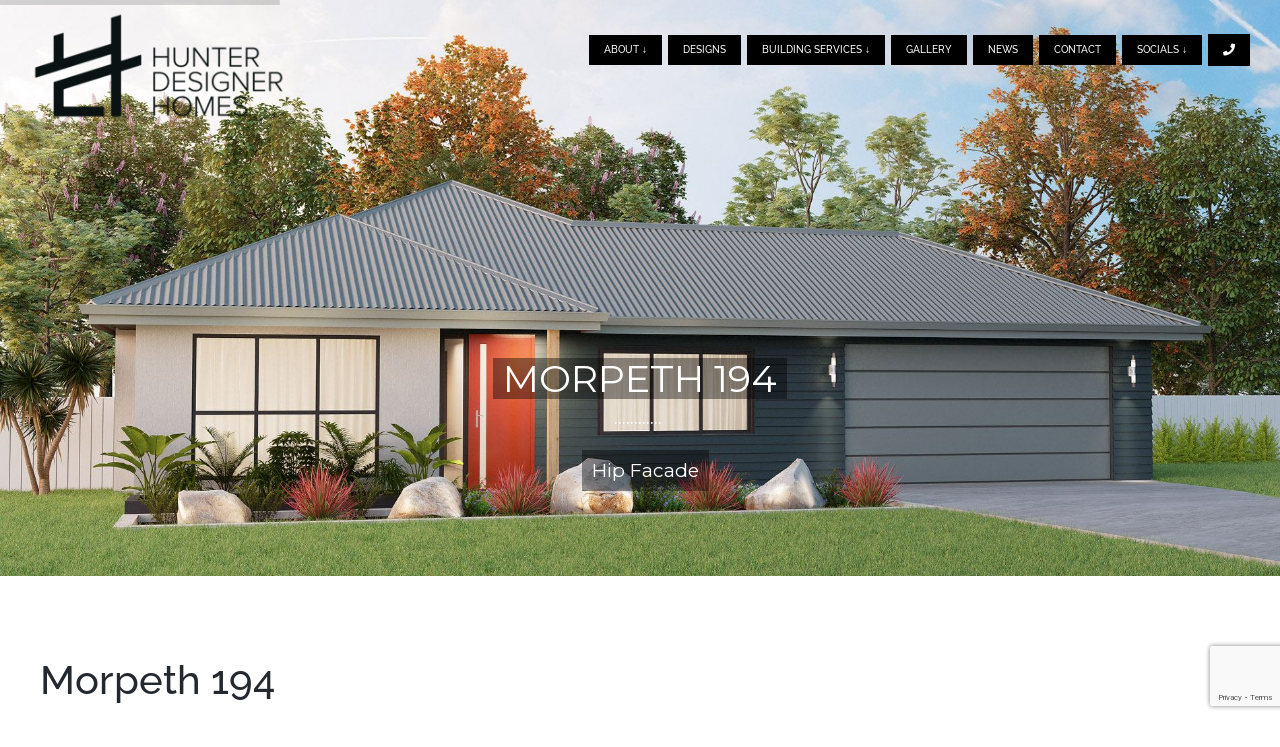

--- FILE ---
content_type: text/html; charset=UTF-8
request_url: https://hunterdesignerhomes.com.au/designs/morpeth-194-hip/
body_size: 23324
content:
<!DOCTYPE html>
<html class="avada-html-layout-wide avada-html-header-position-top avada-header-color-not-opaque" lang="en-US" prefix="og: http://ogp.me/ns# fb: http://ogp.me/ns/fb#">
<head>
	<meta http-equiv="X-UA-Compatible" content="IE=edge" />
	<meta http-equiv="Content-Type" content="text/html; charset=utf-8"/>
	<meta name="viewport" content="width=device-width, initial-scale=1" />
	<meta name='robots' content='index, follow, max-image-preview:large, max-snippet:-1, max-video-preview:-1' />

	<!-- This site is optimized with the Yoast SEO plugin v26.8 - https://yoast.com/product/yoast-seo-wordpress/ -->
	<title>New Home Designs | Morpeth 194 Hip | Hunter Designer Homes</title>
	<meta name="description" content="The Morpeth 194 Hip is a flexible 3 bedroom home design featuring open plan living, dining &amp; kitchen blending with the alfresco area." />
	<link rel="canonical" href="https://hunterdesignerhomes.com.au/designs/morpeth-194-hip/" />
	<meta property="og:locale" content="en_US" />
	<meta property="og:type" content="article" />
	<meta property="og:title" content="New Home Designs | Morpeth 194 Hip | Hunter Designer Homes" />
	<meta property="og:description" content="The Morpeth 194 Hip is a flexible 3 bedroom home design featuring open plan living, dining &amp; kitchen blending with the alfresco area." />
	<meta property="og:url" content="https://hunterdesignerhomes.com.au/designs/morpeth-194-hip/" />
	<meta property="og:site_name" content="Hunter Designer Homes | Newcastle &amp; Hunter Valley" />
	<meta property="article:modified_time" content="2025-08-18T05:10:01+00:00" />
	<meta property="og:image" content="https://hunterdesignerhomes.com.au/wp-content/uploads/2018/08/Morpeth-martin-thumb-revised.jpg" />
	<meta property="og:image:width" content="648" />
	<meta property="og:image:height" content="327" />
	<meta property="og:image:type" content="image/jpeg" />
	<meta name="twitter:card" content="summary_large_image" />
	<meta name="twitter:label1" content="Est. reading time" />
	<meta name="twitter:data1" content="7 minutes" />
	<script type="application/ld+json" class="yoast-schema-graph">{"@context":"https://schema.org","@graph":[{"@type":"WebPage","@id":"https://hunterdesignerhomes.com.au/designs/morpeth-194-hip/","url":"https://hunterdesignerhomes.com.au/designs/morpeth-194-hip/","name":"New Home Designs | Morpeth 194 Hip | Hunter Designer Homes","isPartOf":{"@id":"https://hunterdesignerhomes.com.au/#website"},"primaryImageOfPage":{"@id":"https://hunterdesignerhomes.com.au/designs/morpeth-194-hip/#primaryimage"},"image":{"@id":"https://hunterdesignerhomes.com.au/designs/morpeth-194-hip/#primaryimage"},"thumbnailUrl":"https://hunterdesignerhomes.com.au//wp-content/uploads/2018/08/Morpeth-martin-thumb-revised.jpg","datePublished":"2018-08-20T01:50:36+00:00","dateModified":"2025-08-18T05:10:01+00:00","description":"The Morpeth 194 Hip is a flexible 3 bedroom home design featuring open plan living, dining & kitchen blending with the alfresco area.","breadcrumb":{"@id":"https://hunterdesignerhomes.com.au/designs/morpeth-194-hip/#breadcrumb"},"inLanguage":"en-US","potentialAction":[{"@type":"ReadAction","target":["https://hunterdesignerhomes.com.au/designs/morpeth-194-hip/"]}]},{"@type":"ImageObject","inLanguage":"en-US","@id":"https://hunterdesignerhomes.com.au/designs/morpeth-194-hip/#primaryimage","url":"https://hunterdesignerhomes.com.au//wp-content/uploads/2018/08/Morpeth-martin-thumb-revised.jpg","contentUrl":"https://hunterdesignerhomes.com.au//wp-content/uploads/2018/08/Morpeth-martin-thumb-revised.jpg"},{"@type":"BreadcrumbList","@id":"https://hunterdesignerhomes.com.au/designs/morpeth-194-hip/#breadcrumb","itemListElement":[{"@type":"ListItem","position":1,"name":"Home","item":"https://hunterdesignerhomes.com.au/"},{"@type":"ListItem","position":2,"name":"Designs","item":"https://hunterdesignerhomes.com.au/designs/"},{"@type":"ListItem","position":3,"name":"Morpeth 194 Hip"}]},{"@type":"WebSite","@id":"https://hunterdesignerhomes.com.au/#website","url":"https://hunterdesignerhomes.com.au/","name":"Hunter Designer Homes | Newcastle &amp; Hunter Valley","description":"","publisher":{"@id":"https://hunterdesignerhomes.com.au/#organization"},"potentialAction":[{"@type":"SearchAction","target":{"@type":"EntryPoint","urlTemplate":"https://hunterdesignerhomes.com.au/?s={search_term_string}"},"query-input":{"@type":"PropertyValueSpecification","valueRequired":true,"valueName":"search_term_string"}}],"inLanguage":"en-US"},{"@type":"Organization","@id":"https://hunterdesignerhomes.com.au/#organization","name":"Hunter Designer Homes","url":"https://hunterdesignerhomes.com.au/","logo":{"@type":"ImageObject","inLanguage":"en-US","@id":"https://hunterdesignerhomes.com.au/#/schema/logo/image/","url":"https://hunterdesignerhomes.com.au/wp-content/uploads/2018/07/logo-250.png","contentUrl":"https://hunterdesignerhomes.com.au/wp-content/uploads/2018/07/logo-250.png","width":250,"height":46,"caption":"Hunter Designer Homes"},"image":{"@id":"https://hunterdesignerhomes.com.au/#/schema/logo/image/"}}]}</script>
	<!-- / Yoast SEO plugin. -->


<link rel="alternate" type="application/rss+xml" title="Hunter Designer Homes | Newcastle &amp; Hunter Valley &raquo; Feed" href="https://hunterdesignerhomes.com.au/feed/" />
<link rel="alternate" type="application/rss+xml" title="Hunter Designer Homes | Newcastle &amp; Hunter Valley &raquo; Comments Feed" href="https://hunterdesignerhomes.com.au/comments/feed/" />
								<link rel="icon" href="https://hunterdesignerhomes.com.au/wp-content/uploads/2019/08/icon.png" type="image/png" />
		
		
		
				<link rel="alternate" title="oEmbed (JSON)" type="application/json+oembed" href="https://hunterdesignerhomes.com.au/wp-json/oembed/1.0/embed?url=https%3A%2F%2Fhunterdesignerhomes.com.au%2Fdesigns%2Fmorpeth-194-hip%2F" />
<link rel="alternate" title="oEmbed (XML)" type="text/xml+oembed" href="https://hunterdesignerhomes.com.au/wp-json/oembed/1.0/embed?url=https%3A%2F%2Fhunterdesignerhomes.com.au%2Fdesigns%2Fmorpeth-194-hip%2F&#038;format=xml" />
					<meta name="description" content="Morpeth 194     
 3
 2
 1
 2  
Morpeth is renowned as a charming village, complete with heritage homes that invoke style and appeal. Taking our cue from the namesake village the team at Hunter Designer"/>
				
		<meta property="og:locale" content="en_US"/>
		<meta property="og:type" content="article"/>
		<meta property="og:site_name" content="Hunter Designer Homes | Newcastle &amp; Hunter Valley"/>
		<meta property="og:title" content="New Home Designs | Morpeth 194 Hip | Hunter Designer Homes"/>
				<meta property="og:description" content="Morpeth 194     
 3
 2
 1
 2  
Morpeth is renowned as a charming village, complete with heritage homes that invoke style and appeal. Taking our cue from the namesake village the team at Hunter Designer"/>
				<meta property="og:url" content="https://hunterdesignerhomes.com.au/designs/morpeth-194-hip/"/>
													<meta property="article:modified_time" content="2025-08-18T05:10:01+11:00"/>
											<meta property="og:image" content="https://hunterdesignerhomes.com.au/wp-content/uploads/2019/08/LogoMainBlack_280x.png"/>
		<meta property="og:image:width" content="280"/>
		<meta property="og:image:height" content="122"/>
		<meta property="og:image:type" content="image/png"/>
				<style id='wp-img-auto-sizes-contain-inline-css' type='text/css'>
img:is([sizes=auto i],[sizes^="auto," i]){contain-intrinsic-size:3000px 1500px}
/*# sourceURL=wp-img-auto-sizes-contain-inline-css */
</style>

<style id='wp-emoji-styles-inline-css' type='text/css'>

	img.wp-smiley, img.emoji {
		display: inline !important;
		border: none !important;
		box-shadow: none !important;
		height: 1em !important;
		width: 1em !important;
		margin: 0 0.07em !important;
		vertical-align: -0.1em !important;
		background: none !important;
		padding: 0 !important;
	}
/*# sourceURL=wp-emoji-styles-inline-css */
</style>
<link rel='stylesheet' id='contact-form-7-css' href='https://hunterdesignerhomes.com.au/wp-content/plugins/contact-form-7/includes/css/styles.css?ver=6.1.4' type='text/css' media='all' />
<link rel='stylesheet' id='wpcf7-redirect-script-frontend-css' href='https://hunterdesignerhomes.com.au/wp-content/plugins/wpcf7-redirect/build/assets/frontend-script.css?ver=2c532d7e2be36f6af233' type='text/css' media='all' />
<link rel='stylesheet' id='fusion-dynamic-css-css' href='https://hunterdesignerhomes.com.au/wp-content/uploads/fusion-styles/02ac5a42cf782c1732741902d0484463.min.css?ver=3.14.2' type='text/css' media='all' />
<script type="text/javascript" src="https://hunterdesignerhomes.com.au/wp-includes/js/jquery/jquery.min.js?ver=3.7.1" id="jquery-core-js"></script>
<script type="text/javascript" src="//hunterdesignerhomes.com.au/wp-content/plugins/revslider/sr6/assets/js/rbtools.min.js?ver=6.7.38" async id="tp-tools-js"></script>
<script type="text/javascript" src="//hunterdesignerhomes.com.au/wp-content/plugins/revslider/sr6/assets/js/rs6.min.js?ver=6.7.38" async id="revmin-js"></script>
<link rel="https://api.w.org/" href="https://hunterdesignerhomes.com.au/wp-json/" /><link rel="alternate" title="JSON" type="application/json" href="https://hunterdesignerhomes.com.au/wp-json/wp/v2/pages/1524" /><link rel="EditURI" type="application/rsd+xml" title="RSD" href="https://hunterdesignerhomes.com.au/xmlrpc.php?rsd" />
<link rel='shortlink' href='https://hunterdesignerhomes.com.au/?p=1524' />
<style type="text/css" id="css-fb-visibility">@media screen and (max-width: 640px){.fusion-no-small-visibility{display:none !important;}body .sm-text-align-center{text-align:center !important;}body .sm-text-align-left{text-align:left !important;}body .sm-text-align-right{text-align:right !important;}body .sm-text-align-justify{text-align:justify !important;}body .sm-flex-align-center{justify-content:center !important;}body .sm-flex-align-flex-start{justify-content:flex-start !important;}body .sm-flex-align-flex-end{justify-content:flex-end !important;}body .sm-mx-auto{margin-left:auto !important;margin-right:auto !important;}body .sm-ml-auto{margin-left:auto !important;}body .sm-mr-auto{margin-right:auto !important;}body .fusion-absolute-position-small{position:absolute;width:100%;}.awb-sticky.awb-sticky-small{ position: sticky; top: var(--awb-sticky-offset,0); }}@media screen and (min-width: 641px) and (max-width: 1024px){.fusion-no-medium-visibility{display:none !important;}body .md-text-align-center{text-align:center !important;}body .md-text-align-left{text-align:left !important;}body .md-text-align-right{text-align:right !important;}body .md-text-align-justify{text-align:justify !important;}body .md-flex-align-center{justify-content:center !important;}body .md-flex-align-flex-start{justify-content:flex-start !important;}body .md-flex-align-flex-end{justify-content:flex-end !important;}body .md-mx-auto{margin-left:auto !important;margin-right:auto !important;}body .md-ml-auto{margin-left:auto !important;}body .md-mr-auto{margin-right:auto !important;}body .fusion-absolute-position-medium{position:absolute;width:100%;}.awb-sticky.awb-sticky-medium{ position: sticky; top: var(--awb-sticky-offset,0); }}@media screen and (min-width: 1025px){.fusion-no-large-visibility{display:none !important;}body .lg-text-align-center{text-align:center !important;}body .lg-text-align-left{text-align:left !important;}body .lg-text-align-right{text-align:right !important;}body .lg-text-align-justify{text-align:justify !important;}body .lg-flex-align-center{justify-content:center !important;}body .lg-flex-align-flex-start{justify-content:flex-start !important;}body .lg-flex-align-flex-end{justify-content:flex-end !important;}body .lg-mx-auto{margin-left:auto !important;margin-right:auto !important;}body .lg-ml-auto{margin-left:auto !important;}body .lg-mr-auto{margin-right:auto !important;}body .fusion-absolute-position-large{position:absolute;width:100%;}.awb-sticky.awb-sticky-large{ position: sticky; top: var(--awb-sticky-offset,0); }}</style><!-- Google Tag Manager -->
<script>(function(w,d,s,l,i){w[l]=w[l]||[];w[l].push({'gtm.start':
new Date().getTime(),event:'gtm.js'});var f=d.getElementsByTagName(s)[0],
j=d.createElement(s),dl=l!='dataLayer'?'&l='+l:'';j.async=true;j.src=
'https://www.googletagmanager.com/gtm.js?id='+i+dl;f.parentNode.insertBefore(j,f);
})(window,document,'script','dataLayer','GTM-5B2NFB9');</script>
<!-- End Google Tag Manager --><script type="application/ld+json">
{
  "@context": "https://schema.org",
  "@type": "HomeAndConstructionBusiness",
  "name": "Hunter Designer Homes",
  "image": "https://hunterdesignerhomes.com.au/wp-content/uploads/2019/08/LogoMainBlack_1_560xRetina.png",
  "url": "https://hunterdesignerhomes.com.au/",
  "telephone": "1300 657 487",
  "address": {
    "@type": "PostalAddress",
    "streetAddress": "497 High St",
    "addressLocality": "Maitland",
    "addressRegion": "NSW",
    "postalCode": "2320",
    "addressCountry": "AU"
  },
  "geo": {
    "@type": "GeoCoordinates",
    "latitude": -32.7305069,
    "longitude": 151.5525983
  },
  "openingHoursSpecification": [{
    "@type": "OpeningHoursSpecification",
    "dayOfWeek": [
      "Tuesday",
      "Wednesday",
      "Friday"
    ],
    "opens": "09:00",
    "closes": "17:00"
  },{
    "@type": "OpeningHoursSpecification",
    "dayOfWeek": "Thursday",
    "opens": "09:00",
    "closes": "14:00"
  },{
    "@type": "OpeningHoursSpecification",
    "dayOfWeek": "Saturday",
    "opens": "10:00",
    "closes": "16:00"
  }],
  "sameAs": [
    "https://www.facebook.com/hunterdesignerhomes/",
    "https://www.linkedin.com/company/hunter-designer-homes",
    "https://www.pinterest.com.au/hunterdesignerhomes"
  ] 
}
</script><meta name="generator" content="Powered by Slider Revolution 6.7.38 - responsive, Mobile-Friendly Slider Plugin for WordPress with comfortable drag and drop interface." />
<script>function setREVStartSize(e){
			//window.requestAnimationFrame(function() {
				window.RSIW = window.RSIW===undefined ? window.innerWidth : window.RSIW;
				window.RSIH = window.RSIH===undefined ? window.innerHeight : window.RSIH;
				try {
					var pw = document.getElementById(e.c).parentNode.offsetWidth,
						newh;
					pw = pw===0 || isNaN(pw) || (e.l=="fullwidth" || e.layout=="fullwidth") ? window.RSIW : pw;
					e.tabw = e.tabw===undefined ? 0 : parseInt(e.tabw);
					e.thumbw = e.thumbw===undefined ? 0 : parseInt(e.thumbw);
					e.tabh = e.tabh===undefined ? 0 : parseInt(e.tabh);
					e.thumbh = e.thumbh===undefined ? 0 : parseInt(e.thumbh);
					e.tabhide = e.tabhide===undefined ? 0 : parseInt(e.tabhide);
					e.thumbhide = e.thumbhide===undefined ? 0 : parseInt(e.thumbhide);
					e.mh = e.mh===undefined || e.mh=="" || e.mh==="auto" ? 0 : parseInt(e.mh,0);
					if(e.layout==="fullscreen" || e.l==="fullscreen")
						newh = Math.max(e.mh,window.RSIH);
					else{
						e.gw = Array.isArray(e.gw) ? e.gw : [e.gw];
						for (var i in e.rl) if (e.gw[i]===undefined || e.gw[i]===0) e.gw[i] = e.gw[i-1];
						e.gh = e.el===undefined || e.el==="" || (Array.isArray(e.el) && e.el.length==0)? e.gh : e.el;
						e.gh = Array.isArray(e.gh) ? e.gh : [e.gh];
						for (var i in e.rl) if (e.gh[i]===undefined || e.gh[i]===0) e.gh[i] = e.gh[i-1];
											
						var nl = new Array(e.rl.length),
							ix = 0,
							sl;
						e.tabw = e.tabhide>=pw ? 0 : e.tabw;
						e.thumbw = e.thumbhide>=pw ? 0 : e.thumbw;
						e.tabh = e.tabhide>=pw ? 0 : e.tabh;
						e.thumbh = e.thumbhide>=pw ? 0 : e.thumbh;
						for (var i in e.rl) nl[i] = e.rl[i]<window.RSIW ? 0 : e.rl[i];
						sl = nl[0];
						for (var i in nl) if (sl>nl[i] && nl[i]>0) { sl = nl[i]; ix=i;}
						var m = pw>(e.gw[ix]+e.tabw+e.thumbw) ? 1 : (pw-(e.tabw+e.thumbw)) / (e.gw[ix]);
						newh =  (e.gh[ix] * m) + (e.tabh + e.thumbh);
					}
					var el = document.getElementById(e.c);
					if (el!==null && el) el.style.height = newh+"px";
					el = document.getElementById(e.c+"_wrapper");
					if (el!==null && el) {
						el.style.height = newh+"px";
						el.style.display = "block";
					}
				} catch(e){
					console.log("Failure at Presize of Slider:" + e)
				}
			//});
		  };</script>
		<style type="text/css" id="wp-custom-css">
			

/* Free Download Contact Form Button */
#wpcf7-f2727-o3 input[type="submit"] {
	border-color: #ffffff;
	border-width:1px;
	
}

@media only screen and (max-width: 768px) {
  #wpcf7-f2727-o3 input[type="submit"] {
    margin:auto;
  }
}

#cf7-2727 {
	padding-top:20px;
}
		</style>
				<script type="text/javascript">
			var doc = document.documentElement;
			doc.setAttribute( 'data-useragent', navigator.userAgent );
		</script>
		<!-- Global site tag (gtag.js) - Google Analytics -->
<script async src="https://www.googletagmanager.com/gtag/js?id=UA-146795494-1"></script>
<script>
  window.dataLayer = window.dataLayer || [];
  function gtag(){dataLayer.push(arguments);}
  gtag('js', new Date());

  gtag('config', 'UA-146795494-1');
</script>

<!-- Google tag (gtag.js) -->
<script async src="https://www.googletagmanager.com/gtag/js?id=G-ES4MYMV62V"></script>
<script>
  window.dataLayer = window.dataLayer || [];
  function gtag(){dataLayer.push(arguments);}
  gtag('js', new Date());

  gtag('config', 'G-ES4MYMV62V');
</script>
	<script>
    (function(w,d,t,r,u)
    {
        var f,n,i;
        w[u]=w[u]||[],f=function()
        {
            var o={ti:"97105493", enableAutoSpaTracking: true};
            o.q=w[u],w[u]=new UET(o),w[u].push("pageLoad")
        },
        n=d.createElement(t),n.src=r,n.async=1,n.onload=n.onreadystatechange=function()
        {
            var s=this.readyState;
            s&&s!=="loaded"&&s!=="complete"||(f(),n.onload=n.onreadystatechange=null)
        },
        i=d.getElementsByTagName(t)[0],i.parentNode.insertBefore(n,i)
    })
    (window,document,"script","//bat.bing.com/bat.js","uetq");
</script><style id='global-styles-inline-css' type='text/css'>
:root{--wp--preset--aspect-ratio--square: 1;--wp--preset--aspect-ratio--4-3: 4/3;--wp--preset--aspect-ratio--3-4: 3/4;--wp--preset--aspect-ratio--3-2: 3/2;--wp--preset--aspect-ratio--2-3: 2/3;--wp--preset--aspect-ratio--16-9: 16/9;--wp--preset--aspect-ratio--9-16: 9/16;--wp--preset--color--black: #000000;--wp--preset--color--cyan-bluish-gray: #abb8c3;--wp--preset--color--white: #ffffff;--wp--preset--color--pale-pink: #f78da7;--wp--preset--color--vivid-red: #cf2e2e;--wp--preset--color--luminous-vivid-orange: #ff6900;--wp--preset--color--luminous-vivid-amber: #fcb900;--wp--preset--color--light-green-cyan: #7bdcb5;--wp--preset--color--vivid-green-cyan: #00d084;--wp--preset--color--pale-cyan-blue: #8ed1fc;--wp--preset--color--vivid-cyan-blue: #0693e3;--wp--preset--color--vivid-purple: #9b51e0;--wp--preset--color--awb-color-1: #ffffff;--wp--preset--color--awb-color-2: #f6f6f6;--wp--preset--color--awb-color-3: #e0dede;--wp--preset--color--awb-color-4: #bcbcbc;--wp--preset--color--awb-color-5: #747474;--wp--preset--color--awb-color-6: #333333;--wp--preset--color--awb-color-7: #242930;--wp--preset--color--awb-color-8: #000000;--wp--preset--color--awb-color-custom-10: #2ba0a3;--wp--preset--color--awb-color-custom-11: #24272d;--wp--preset--color--awb-color-custom-12: #292d33;--wp--preset--color--awb-color-custom-13: #f8f8f8;--wp--preset--color--awb-color-custom-14: #ebeaea;--wp--preset--color--awb-color-custom-15: #2e323a;--wp--preset--color--awb-color-custom-16: #9e9e9e;--wp--preset--color--awb-color-custom-17: rgba(46,50,58,0.8);--wp--preset--gradient--vivid-cyan-blue-to-vivid-purple: linear-gradient(135deg,rgb(6,147,227) 0%,rgb(155,81,224) 100%);--wp--preset--gradient--light-green-cyan-to-vivid-green-cyan: linear-gradient(135deg,rgb(122,220,180) 0%,rgb(0,208,130) 100%);--wp--preset--gradient--luminous-vivid-amber-to-luminous-vivid-orange: linear-gradient(135deg,rgb(252,185,0) 0%,rgb(255,105,0) 100%);--wp--preset--gradient--luminous-vivid-orange-to-vivid-red: linear-gradient(135deg,rgb(255,105,0) 0%,rgb(207,46,46) 100%);--wp--preset--gradient--very-light-gray-to-cyan-bluish-gray: linear-gradient(135deg,rgb(238,238,238) 0%,rgb(169,184,195) 100%);--wp--preset--gradient--cool-to-warm-spectrum: linear-gradient(135deg,rgb(74,234,220) 0%,rgb(151,120,209) 20%,rgb(207,42,186) 40%,rgb(238,44,130) 60%,rgb(251,105,98) 80%,rgb(254,248,76) 100%);--wp--preset--gradient--blush-light-purple: linear-gradient(135deg,rgb(255,206,236) 0%,rgb(152,150,240) 100%);--wp--preset--gradient--blush-bordeaux: linear-gradient(135deg,rgb(254,205,165) 0%,rgb(254,45,45) 50%,rgb(107,0,62) 100%);--wp--preset--gradient--luminous-dusk: linear-gradient(135deg,rgb(255,203,112) 0%,rgb(199,81,192) 50%,rgb(65,88,208) 100%);--wp--preset--gradient--pale-ocean: linear-gradient(135deg,rgb(255,245,203) 0%,rgb(182,227,212) 50%,rgb(51,167,181) 100%);--wp--preset--gradient--electric-grass: linear-gradient(135deg,rgb(202,248,128) 0%,rgb(113,206,126) 100%);--wp--preset--gradient--midnight: linear-gradient(135deg,rgb(2,3,129) 0%,rgb(40,116,252) 100%);--wp--preset--font-size--small: 12px;--wp--preset--font-size--medium: 20px;--wp--preset--font-size--large: 24px;--wp--preset--font-size--x-large: 42px;--wp--preset--font-size--normal: 16px;--wp--preset--font-size--xlarge: 32px;--wp--preset--font-size--huge: 48px;--wp--preset--spacing--20: 0.44rem;--wp--preset--spacing--30: 0.67rem;--wp--preset--spacing--40: 1rem;--wp--preset--spacing--50: 1.5rem;--wp--preset--spacing--60: 2.25rem;--wp--preset--spacing--70: 3.38rem;--wp--preset--spacing--80: 5.06rem;--wp--preset--shadow--natural: 6px 6px 9px rgba(0, 0, 0, 0.2);--wp--preset--shadow--deep: 12px 12px 50px rgba(0, 0, 0, 0.4);--wp--preset--shadow--sharp: 6px 6px 0px rgba(0, 0, 0, 0.2);--wp--preset--shadow--outlined: 6px 6px 0px -3px rgb(255, 255, 255), 6px 6px rgb(0, 0, 0);--wp--preset--shadow--crisp: 6px 6px 0px rgb(0, 0, 0);}:where(.is-layout-flex){gap: 0.5em;}:where(.is-layout-grid){gap: 0.5em;}body .is-layout-flex{display: flex;}.is-layout-flex{flex-wrap: wrap;align-items: center;}.is-layout-flex > :is(*, div){margin: 0;}body .is-layout-grid{display: grid;}.is-layout-grid > :is(*, div){margin: 0;}:where(.wp-block-columns.is-layout-flex){gap: 2em;}:where(.wp-block-columns.is-layout-grid){gap: 2em;}:where(.wp-block-post-template.is-layout-flex){gap: 1.25em;}:where(.wp-block-post-template.is-layout-grid){gap: 1.25em;}.has-black-color{color: var(--wp--preset--color--black) !important;}.has-cyan-bluish-gray-color{color: var(--wp--preset--color--cyan-bluish-gray) !important;}.has-white-color{color: var(--wp--preset--color--white) !important;}.has-pale-pink-color{color: var(--wp--preset--color--pale-pink) !important;}.has-vivid-red-color{color: var(--wp--preset--color--vivid-red) !important;}.has-luminous-vivid-orange-color{color: var(--wp--preset--color--luminous-vivid-orange) !important;}.has-luminous-vivid-amber-color{color: var(--wp--preset--color--luminous-vivid-amber) !important;}.has-light-green-cyan-color{color: var(--wp--preset--color--light-green-cyan) !important;}.has-vivid-green-cyan-color{color: var(--wp--preset--color--vivid-green-cyan) !important;}.has-pale-cyan-blue-color{color: var(--wp--preset--color--pale-cyan-blue) !important;}.has-vivid-cyan-blue-color{color: var(--wp--preset--color--vivid-cyan-blue) !important;}.has-vivid-purple-color{color: var(--wp--preset--color--vivid-purple) !important;}.has-black-background-color{background-color: var(--wp--preset--color--black) !important;}.has-cyan-bluish-gray-background-color{background-color: var(--wp--preset--color--cyan-bluish-gray) !important;}.has-white-background-color{background-color: var(--wp--preset--color--white) !important;}.has-pale-pink-background-color{background-color: var(--wp--preset--color--pale-pink) !important;}.has-vivid-red-background-color{background-color: var(--wp--preset--color--vivid-red) !important;}.has-luminous-vivid-orange-background-color{background-color: var(--wp--preset--color--luminous-vivid-orange) !important;}.has-luminous-vivid-amber-background-color{background-color: var(--wp--preset--color--luminous-vivid-amber) !important;}.has-light-green-cyan-background-color{background-color: var(--wp--preset--color--light-green-cyan) !important;}.has-vivid-green-cyan-background-color{background-color: var(--wp--preset--color--vivid-green-cyan) !important;}.has-pale-cyan-blue-background-color{background-color: var(--wp--preset--color--pale-cyan-blue) !important;}.has-vivid-cyan-blue-background-color{background-color: var(--wp--preset--color--vivid-cyan-blue) !important;}.has-vivid-purple-background-color{background-color: var(--wp--preset--color--vivid-purple) !important;}.has-black-border-color{border-color: var(--wp--preset--color--black) !important;}.has-cyan-bluish-gray-border-color{border-color: var(--wp--preset--color--cyan-bluish-gray) !important;}.has-white-border-color{border-color: var(--wp--preset--color--white) !important;}.has-pale-pink-border-color{border-color: var(--wp--preset--color--pale-pink) !important;}.has-vivid-red-border-color{border-color: var(--wp--preset--color--vivid-red) !important;}.has-luminous-vivid-orange-border-color{border-color: var(--wp--preset--color--luminous-vivid-orange) !important;}.has-luminous-vivid-amber-border-color{border-color: var(--wp--preset--color--luminous-vivid-amber) !important;}.has-light-green-cyan-border-color{border-color: var(--wp--preset--color--light-green-cyan) !important;}.has-vivid-green-cyan-border-color{border-color: var(--wp--preset--color--vivid-green-cyan) !important;}.has-pale-cyan-blue-border-color{border-color: var(--wp--preset--color--pale-cyan-blue) !important;}.has-vivid-cyan-blue-border-color{border-color: var(--wp--preset--color--vivid-cyan-blue) !important;}.has-vivid-purple-border-color{border-color: var(--wp--preset--color--vivid-purple) !important;}.has-vivid-cyan-blue-to-vivid-purple-gradient-background{background: var(--wp--preset--gradient--vivid-cyan-blue-to-vivid-purple) !important;}.has-light-green-cyan-to-vivid-green-cyan-gradient-background{background: var(--wp--preset--gradient--light-green-cyan-to-vivid-green-cyan) !important;}.has-luminous-vivid-amber-to-luminous-vivid-orange-gradient-background{background: var(--wp--preset--gradient--luminous-vivid-amber-to-luminous-vivid-orange) !important;}.has-luminous-vivid-orange-to-vivid-red-gradient-background{background: var(--wp--preset--gradient--luminous-vivid-orange-to-vivid-red) !important;}.has-very-light-gray-to-cyan-bluish-gray-gradient-background{background: var(--wp--preset--gradient--very-light-gray-to-cyan-bluish-gray) !important;}.has-cool-to-warm-spectrum-gradient-background{background: var(--wp--preset--gradient--cool-to-warm-spectrum) !important;}.has-blush-light-purple-gradient-background{background: var(--wp--preset--gradient--blush-light-purple) !important;}.has-blush-bordeaux-gradient-background{background: var(--wp--preset--gradient--blush-bordeaux) !important;}.has-luminous-dusk-gradient-background{background: var(--wp--preset--gradient--luminous-dusk) !important;}.has-pale-ocean-gradient-background{background: var(--wp--preset--gradient--pale-ocean) !important;}.has-electric-grass-gradient-background{background: var(--wp--preset--gradient--electric-grass) !important;}.has-midnight-gradient-background{background: var(--wp--preset--gradient--midnight) !important;}.has-small-font-size{font-size: var(--wp--preset--font-size--small) !important;}.has-medium-font-size{font-size: var(--wp--preset--font-size--medium) !important;}.has-large-font-size{font-size: var(--wp--preset--font-size--large) !important;}.has-x-large-font-size{font-size: var(--wp--preset--font-size--x-large) !important;}
/*# sourceURL=global-styles-inline-css */
</style>
<link rel='stylesheet' id='fluent-form-styles-css' href='https://hunterdesignerhomes.com.au/wp-content/plugins/fluentform/assets/css/fluent-forms-public.css?ver=6.1.16' type='text/css' media='all' />
<link rel='stylesheet' id='fluentform-public-default-css' href='https://hunterdesignerhomes.com.au/wp-content/plugins/fluentform/assets/css/fluentform-public-default.css?ver=6.1.16' type='text/css' media='all' />
<link rel='stylesheet' id='wp-block-library-css' href='https://hunterdesignerhomes.com.au/wp-includes/css/dist/block-library/style.min.css?ver=6.9' type='text/css' media='all' />
<style id='wp-block-library-inline-css' type='text/css'>
/*wp_block_styles_on_demand_placeholder:6980103872378*/
/*# sourceURL=wp-block-library-inline-css */
</style>
<style id='wp-block-library-theme-inline-css' type='text/css'>
.wp-block-audio :where(figcaption){color:#555;font-size:13px;text-align:center}.is-dark-theme .wp-block-audio :where(figcaption){color:#ffffffa6}.wp-block-audio{margin:0 0 1em}.wp-block-code{border:1px solid #ccc;border-radius:4px;font-family:Menlo,Consolas,monaco,monospace;padding:.8em 1em}.wp-block-embed :where(figcaption){color:#555;font-size:13px;text-align:center}.is-dark-theme .wp-block-embed :where(figcaption){color:#ffffffa6}.wp-block-embed{margin:0 0 1em}.blocks-gallery-caption{color:#555;font-size:13px;text-align:center}.is-dark-theme .blocks-gallery-caption{color:#ffffffa6}:root :where(.wp-block-image figcaption){color:#555;font-size:13px;text-align:center}.is-dark-theme :root :where(.wp-block-image figcaption){color:#ffffffa6}.wp-block-image{margin:0 0 1em}.wp-block-pullquote{border-bottom:4px solid;border-top:4px solid;color:currentColor;margin-bottom:1.75em}.wp-block-pullquote :where(cite),.wp-block-pullquote :where(footer),.wp-block-pullquote__citation{color:currentColor;font-size:.8125em;font-style:normal;text-transform:uppercase}.wp-block-quote{border-left:.25em solid;margin:0 0 1.75em;padding-left:1em}.wp-block-quote cite,.wp-block-quote footer{color:currentColor;font-size:.8125em;font-style:normal;position:relative}.wp-block-quote:where(.has-text-align-right){border-left:none;border-right:.25em solid;padding-left:0;padding-right:1em}.wp-block-quote:where(.has-text-align-center){border:none;padding-left:0}.wp-block-quote.is-large,.wp-block-quote.is-style-large,.wp-block-quote:where(.is-style-plain){border:none}.wp-block-search .wp-block-search__label{font-weight:700}.wp-block-search__button{border:1px solid #ccc;padding:.375em .625em}:where(.wp-block-group.has-background){padding:1.25em 2.375em}.wp-block-separator.has-css-opacity{opacity:.4}.wp-block-separator{border:none;border-bottom:2px solid;margin-left:auto;margin-right:auto}.wp-block-separator.has-alpha-channel-opacity{opacity:1}.wp-block-separator:not(.is-style-wide):not(.is-style-dots){width:100px}.wp-block-separator.has-background:not(.is-style-dots){border-bottom:none;height:1px}.wp-block-separator.has-background:not(.is-style-wide):not(.is-style-dots){height:2px}.wp-block-table{margin:0 0 1em}.wp-block-table td,.wp-block-table th{word-break:normal}.wp-block-table :where(figcaption){color:#555;font-size:13px;text-align:center}.is-dark-theme .wp-block-table :where(figcaption){color:#ffffffa6}.wp-block-video :where(figcaption){color:#555;font-size:13px;text-align:center}.is-dark-theme .wp-block-video :where(figcaption){color:#ffffffa6}.wp-block-video{margin:0 0 1em}:root :where(.wp-block-template-part.has-background){margin-bottom:0;margin-top:0;padding:1.25em 2.375em}
/*# sourceURL=/wp-includes/css/dist/block-library/theme.min.css */
</style>
<style id='classic-theme-styles-inline-css' type='text/css'>
/*! This file is auto-generated */
.wp-block-button__link{color:#fff;background-color:#32373c;border-radius:9999px;box-shadow:none;text-decoration:none;padding:calc(.667em + 2px) calc(1.333em + 2px);font-size:1.125em}.wp-block-file__button{background:#32373c;color:#fff;text-decoration:none}
/*# sourceURL=/wp-includes/css/classic-themes.min.css */
</style>
<link rel='stylesheet' id='rs-plugin-settings-css' href='//hunterdesignerhomes.com.au/wp-content/plugins/revslider/sr6/assets/css/rs6.css?ver=6.7.38' type='text/css' media='all' />
<style id='rs-plugin-settings-inline-css' type='text/css'>
		#rev_slider_18_1_wrapper .hesperiden.tparrows{cursor:pointer;background:rgba(0,0,0,0.5);width:40px;height:40px;position:absolute;display:block;z-index:1000;  border-radius:50%}#rev_slider_18_1_wrapper .hesperiden.tparrows.rs-touchhover{background:#000000}#rev_slider_18_1_wrapper .hesperiden.tparrows:before{font-family:'revicons';font-size:20px;color:#ffffff;display:block;line-height:40px;text-align:center}#rev_slider_18_1_wrapper .hesperiden.tparrows.tp-leftarrow:before{content:'\e82c';  margin-left:-3px}#rev_slider_18_1_wrapper .hesperiden.tparrows.tp-rightarrow:before{content:'\e82d';  margin-right:-3px}
/*# sourceURL=rs-plugin-settings-inline-css */
</style>
</head>

<body class="wp-singular page-template-default page page-id-1524 page-child parent-pageid-4236 wp-theme-Avada wp-child-theme-Avada-Child-Theme fusion-image-hovers fusion-pagination-sizing fusion-button_type-flat fusion-button_span-no fusion-button_gradient-linear avada-image-rollover-circle-yes avada-image-rollover-yes avada-image-rollover-direction-bottom dont-animate fusion-body ltr fusion-sticky-header no-tablet-sticky-header no-mobile-sticky-header fusion-disable-outline fusion-sub-menu-fade mobile-logo-pos-left layout-wide-mode avada-has-boxed-modal-shadow-none layout-scroll-offset-full avada-has-zero-margin-offset-top fusion-top-header menu-text-align-left mobile-menu-design-modern fusion-show-pagination-text fusion-header-layout-v1 avada-responsive avada-footer-fx-none avada-menu-highlight-style-bar fusion-search-form-clean fusion-main-menu-search-overlay fusion-avatar-square avada-sticky-shrinkage avada-dropdown-styles avada-blog-layout-medium avada-blog-archive-layout-medium avada-header-shadow-no avada-menu-icon-position-left avada-has-megamenu-shadow avada-has-mainmenu-dropdown-divider avada-has-header-100-width avada-has-100-footer avada-has-breadcrumb-mobile-hidden avada-has-titlebar-hide avada-has-pagination-padding avada-flyout-menu-direction-fade avada-ec-views-v1" data-awb-post-id="1524">
		<a class="skip-link screen-reader-text" href="#content">Skip to content</a>

	<div id="boxed-wrapper">
		
		<div id="wrapper" class="fusion-wrapper">
			<div id="home" style="position:relative;top:-1px;"></div>
							
					
			<header class="fusion-header-wrapper">
				<div class="fusion-header-v1 fusion-logo-alignment fusion-logo-left fusion-sticky-menu- fusion-sticky-logo-1 fusion-mobile-logo-1  fusion-mobile-menu-design-modern">
					<div class="fusion-header-sticky-height"></div>
<div class="fusion-header">
	<div class="fusion-row">
					<div class="fusion-logo" data-margin-top="0px" data-margin-bottom="0px" data-margin-left="0px" data-margin-right="0px">
			<a class="fusion-logo-link"  href="https://hunterdesignerhomes.com.au/" >

						<!-- standard logo -->
			<img src="https://hunterdesignerhomes.com.au/wp-content/uploads/2019/08/LogoMainBlack_280x.png" srcset="https://hunterdesignerhomes.com.au/wp-content/uploads/2019/08/LogoMainBlack_280x.png 1x, https://hunterdesignerhomes.com.au/wp-content/uploads/2019/08/LogoMainBlack_1_560xRetina.png 2x" width="280" height="122" style="max-height:122px;height:auto;" alt="Hunter Designer Homes | Newcastle &amp; Hunter Valley Logo" data-retina_logo_url="https://hunterdesignerhomes.com.au/wp-content/uploads/2019/08/LogoMainBlack_1_560xRetina.png" class="fusion-standard-logo" />

											<!-- mobile logo -->
				<img src="https://hunterdesignerhomes.com.au/wp-content/uploads/2023/10/hdhret1.png" srcset="https://hunterdesignerhomes.com.au/wp-content/uploads/2023/10/hdhret1.png 1x, https://hunterdesignerhomes.com.au/wp-content/uploads/2023/10/hdh-ret2.png 2x" width="358" height="128" style="max-height:128px;height:auto;" alt="Hunter Designer Homes | Newcastle &amp; Hunter Valley Logo" data-retina_logo_url="https://hunterdesignerhomes.com.au/wp-content/uploads/2023/10/hdh-ret2.png" class="fusion-mobile-logo" />
			
											<!-- sticky header logo -->
				<img src="https://hunterdesignerhomes.com.au/wp-content/uploads/2023/10/240logo.png" srcset="https://hunterdesignerhomes.com.au/wp-content/uploads/2023/10/240logo.png 1x, https://hunterdesignerhomes.com.au/wp-content/uploads/2023/10/2402logo.png 2x" width="240" height="86" style="max-height:86px;height:auto;" alt="Hunter Designer Homes | Newcastle &amp; Hunter Valley Logo" data-retina_logo_url="https://hunterdesignerhomes.com.au/wp-content/uploads/2023/10/2402logo.png" class="fusion-sticky-logo" />
					</a>
		</div>		<nav class="fusion-main-menu" aria-label="Main Menu"><div class="fusion-overlay-search">		<form role="search" class="searchform fusion-search-form  fusion-search-form-clean" method="get" action="https://hunterdesignerhomes.com.au/">
			<div class="fusion-search-form-content">

				
				<div class="fusion-search-field search-field">
					<label><span class="screen-reader-text">Search for:</span>
													<input type="search" value="" name="s" class="s" placeholder="Search..." required aria-required="true" aria-label="Search..."/>
											</label>
				</div>
				<div class="fusion-search-button search-button">
					<input type="submit" class="fusion-search-submit searchsubmit" aria-label="Search" value="&#xf002;" />
									</div>

				
			</div>


			
		</form>
		<div class="fusion-search-spacer"></div><a href="#" role="button" aria-label="Close Search" class="fusion-close-search"></a></div><ul id="menu-architecture-main-menu" class="fusion-menu"><li  id="menu-item-3373"  class="menu-item menu-item-type-custom menu-item-object-custom menu-item-has-children menu-item-3373 fusion-dropdown-menu"  data-item-id="3373"><a  href="#" class="fusion-bar-highlight"><span class="menu-text">ABOUT ↓</span></a><ul class="sub-menu"><li  id="menu-item-757"  class="menu-item menu-item-type-post_type menu-item-object-page menu-item-757 fusion-dropdown-submenu" ><a  href="https://hunterdesignerhomes.com.au/why-choose-us/" class="fusion-bar-highlight"><span>WHY CHOOSE US</span></a></li><li  id="menu-item-2940"  class="menu-item menu-item-type-post_type menu-item-object-page menu-item-2940 fusion-dropdown-submenu" ><a  href="https://hunterdesignerhomes.com.au/where-we-build/" class="fusion-bar-highlight"><span>WHERE WE BUILD</span></a></li><li  id="menu-item-3772"  class="menu-item menu-item-type-custom menu-item-object-custom menu-item-3772 fusion-dropdown-submenu" ><a  href="https://hunterdesignerhomes.com.au/display-home/" class="fusion-bar-highlight"><span>DISPLAY HOME</span></a></li></ul></li><li  id="menu-item-4570"  class="menu-item menu-item-type-post_type menu-item-object-page current-page-ancestor menu-item-4570"  data-item-id="4570"><a  href="https://hunterdesignerhomes.com.au/designs/" class="fusion-bar-highlight"><span class="menu-text">DESIGNS</span></a></li><li  id="menu-item-3374"  class="menu-item menu-item-type-custom menu-item-object-custom menu-item-has-children menu-item-3374 fusion-dropdown-menu"  data-item-id="3374"><a  href="#" class="fusion-bar-highlight"><span class="menu-text">BUILDING SERVICES ↓</span></a><ul class="sub-menu"><li  id="menu-item-3108"  class="menu-item menu-item-type-post_type menu-item-object-page menu-item-3108 fusion-dropdown-submenu" ><a  href="https://hunterdesignerhomes.com.au/house-land-packages/" class="fusion-bar-highlight"><span>HOUSE &#038; LAND PACKAGES</span></a></li><li  id="menu-item-3273"  class="menu-item menu-item-type-post_type menu-item-object-page menu-item-3273 fusion-dropdown-submenu" ><a  href="https://hunterdesignerhomes.com.au/knock-down-rebuild/" class="fusion-bar-highlight"><span>KNOCK DOWN REBUILD</span></a></li></ul></li><li  id="menu-item-1196"  class="menu-item menu-item-type-post_type menu-item-object-page menu-item-1196"  data-item-id="1196"><a  href="https://hunterdesignerhomes.com.au/gallery/" class="fusion-bar-highlight"><span class="menu-text">GALLERY</span></a></li><li  id="menu-item-2438"  class="menu-item menu-item-type-post_type menu-item-object-page menu-item-2438"  data-item-id="2438"><a  href="https://hunterdesignerhomes.com.au/news/" class="fusion-bar-highlight"><span class="menu-text">NEWS</span></a></li><li  id="menu-item-751"  class="menu-item menu-item-type-post_type menu-item-object-page menu-item-751"  data-item-id="751"><a  href="https://hunterdesignerhomes.com.au/contact/" class="fusion-bar-highlight"><span class="menu-text">CONTACT</span></a></li><li  id="menu-item-3372"  class="menu-item menu-item-type-custom menu-item-object-custom menu-item-has-children menu-item-3372 fusion-dropdown-menu"  data-item-id="3372"><a  href="#" class="fusion-bar-highlight"><span class="menu-text">SOCIALS  ↓</span></a><ul class="sub-menu"><li  id="menu-item-1588"  class="menu-item menu-item-type-custom menu-item-object-custom menu-item-1588 fusion-dropdown-submenu" ><a  href="https://www.facebook.com/hunterdesignerhomes/" class="fusion-bar-highlight"><span><span class="fusion-megamenu-icon"><i class="glyphicon fa-facebook-f fab" aria-hidden="true"></i></span>FACEBOOK</span></a></li><li  id="menu-item-3287"  class="menu-item menu-item-type-custom menu-item-object-custom menu-item-3287 fusion-dropdown-submenu" ><a  href="https://www.linkedin.com/company/hunter-designer-homes" class="fusion-bar-highlight"><span><span class="fusion-megamenu-icon"><i class="glyphicon fa-linkedin-in fab" aria-hidden="true"></i></span>LINKEDIN</span></a></li><li  id="menu-item-3288"  class="menu-item menu-item-type-custom menu-item-object-custom menu-item-3288 fusion-dropdown-submenu" ><a  href="https://www.pinterest.com.au/hunterdesignerhomes" class="fusion-bar-highlight"><span><span class="fusion-megamenu-icon"><i class="glyphicon fa-pinterest-p fab" aria-hidden="true"></i></span>PINTREST</span></a></li></ul></li><li  id="menu-item-1703"  class="menu-item menu-item-type-custom menu-item-object-custom menu-item-1703"  data-item-id="1703"><a  href="tel:1300657487" class="fusion-icon-only-link fusion-flex-link fusion-bar-highlight"><span class="fusion-megamenu-icon"><i class="glyphicon fa-phone fas" aria-hidden="true"></i></span><span class="menu-text"><span class="menu-title">PHONE</span></span></a></li></ul></nav>	<div class="fusion-mobile-menu-icons">
							<a href="#" class="fusion-icon awb-icon-bars" aria-label="Toggle mobile menu" aria-expanded="false"></a>
		
		
		
			</div>

<nav class="fusion-mobile-nav-holder fusion-mobile-menu-text-align-left" aria-label="Main Menu Mobile"></nav>

					</div>
</div>
				</div>
				<div class="fusion-clearfix"></div>
			</header>
								
							<div id="sliders-container" class="fusion-slider-visibility">
			
<div class="fusion-slider-revolution rev_slider_wrapper">			<!-- START Morpeth 194 Project REVOLUTION SLIDER 6.7.38 --><p class="rs-p-wp-fix"></p>
			<rs-module-wrap id="rev_slider_18_1_wrapper" data-source="gallery" style="visibility:hidden;background:transparent;padding:0;">
				<rs-module id="rev_slider_18_1" style="" data-version="6.7.38">
					<rs-slides style="overflow: hidden; position: absolute;">
						<rs-slide style="position: absolute;" data-key="rs-35" data-title="Slide" data-thumb="//hunterdesignerhomes.com.au/wp-content/uploads/2018/08/Morpeth-Project-Revised-100x50.jpg" data-anim="ms:600;r:0;" data-in="o:0;" data-out="a:false;">
							<img src="//hunterdesignerhomes.com.au/wp-content/plugins/revslider/sr6/assets/assets/dummy.png" alt="" title="Morpeth-Project-Revised" width="1900" height="1200" class="rev-slidebg tp-rs-img rs-lazyload" data-lazyload="//hunterdesignerhomes.com.au/wp-content/uploads/2018/08/Morpeth-Project-Revised.jpg" data-parallax="off" data-no-retina>
<!--
							--><rs-layer
								id="slider-18-slide-35-layer-1" 
								data-type="text"
								data-rsp_ch="on"
								data-xy="x:c;y:m;yo:95px;"
								data-text="s:40;l:22;a:inherit;"
								data-padding="t:10;r:10;b:10;l:10;"
								data-frame_0="tp:600;"
								data-frame_1="tp:600;"
								data-frame_999="o:0;tp:600;st:w;sR:6700;"
								style="z-index:5;background-color:rgba(0,0,0,0.4);font-family:'Montserrat';"
							>MORPETH 194 
							</rs-layer><!--

							--><rs-layer
								id="slider-18-slide-35-layer-2" 
								data-type="text"
								data-rsp_ch="on"
								data-xy="x:c;xo:-2px;y:m;yo:135px;"
								data-text="l:22;a:inherit;"
								data-frame_0="tp:600;"
								data-frame_1="tp:600;"
								data-frame_999="o:0;tp:600;st:w;sR:6700;"
								style="z-index:6;font-family:'Open Sans';"
							>............ 
							</rs-layer><!--

							--><rs-layer
								id="slider-18-slide-35-layer-3" 
								data-type="text"
								data-rsp_ch="on"
								data-xy="x:c;xo:6px;y:m;yo:191px;"
								data-text="l:22;a:inherit;"
								data-padding="t:10;r:10;b:10;l:10;"
								data-frame_0="tp:600;"
								data-frame_1="tp:600;"
								data-frame_999="o:0;tp:600;st:w;sR:6700;"
								style="z-index:7;background-color:rgba(0,0,0,0.4);font-family:'Montserrat';"
							>Hip Facade 
							</rs-layer><!--
-->					</rs-slide>
						<rs-slide style="position: absolute;" data-key="rs-66" data-title="Slide" data-thumb="//hunterdesignerhomes.com.au/wp-content/uploads/2018/08/MORPETH-MARTIN-FACADE-Revised-100x50.jpg" data-anim="ms:600;r:0;" data-in="o:0;" data-out="a:false;">
							<img src="//hunterdesignerhomes.com.au/wp-content/plugins/revslider/sr6/assets/assets/dummy.png" alt="" title="MORPETH MARTIN FACADE Revised" width="1900" height="1200" class="rev-slidebg tp-rs-img rs-lazyload" data-lazyload="//hunterdesignerhomes.com.au/wp-content/uploads/2018/08/MORPETH-MARTIN-FACADE-Revised.jpg" data-parallax="off" data-no-retina>
<!--
							--><rs-layer
								id="slider-18-slide-66-layer-1" 
								data-type="text"
								data-rsp_ch="on"
								data-xy="x:c;y:m;yo:96px;"
								data-text="s:40;l:22;a:inherit;"
								data-padding="t:10;r:10;b:10;l:10;"
								data-frame_0="tp:600;"
								data-frame_1="tp:600;"
								data-frame_999="o:0;tp:600;st:w;sR:6700;"
								style="z-index:5;background-color:rgba(0,0,0,0.4);font-family:'Montserrat';"
							>MORPETH 194 
							</rs-layer><!--

							--><rs-layer
								id="slider-18-slide-66-layer-2" 
								data-type="text"
								data-rsp_ch="on"
								data-xy="x:c;xo:-2px;y:m;yo:135px;"
								data-text="l:22;a:inherit;"
								data-frame_0="tp:600;"
								data-frame_1="tp:600;"
								data-frame_999="o:0;tp:600;st:w;sR:6700;"
								style="z-index:6;font-family:'Open Sans';"
							>............ 
							</rs-layer><!--

							--><rs-layer
								id="slider-18-slide-66-layer-3" 
								data-type="text"
								data-rsp_ch="on"
								data-xy="x:c;xo:6px;y:m;yo:191px;"
								data-text="l:22;a:inherit;"
								data-padding="t:10;r:10;b:10;l:10;"
								data-frame_0="tp:600;"
								data-frame_1="tp:600;"
								data-frame_999="o:0;tp:600;st:w;sR:6700;"
								style="z-index:7;background-color:rgba(0,0,0,0.4);font-family:'Montserrat';"
							>Skillion Facade 
							</rs-layer><!--
-->					</rs-slide>
						<rs-slide style="position: absolute;" data-key="rs-65" data-title="Slide" data-thumb="//hunterdesignerhomes.com.au/wp-content/uploads/2018/08/morpeth-217-hunter-100x50.jpg" data-anim="ms:600;r:0;" data-in="o:0;" data-out="a:false;">
							<img src="//hunterdesignerhomes.com.au/wp-content/plugins/revslider/sr6/assets/assets/dummy.png" alt="" title="morpeth-217-hunter" width="1900" height="1200" class="rev-slidebg tp-rs-img rs-lazyload" data-lazyload="//hunterdesignerhomes.com.au/wp-content/uploads/2018/08/morpeth-217-hunter.jpg" data-parallax="off" data-no-retina>
<!--
							--><rs-layer
								id="slider-18-slide-65-layer-1" 
								data-type="text"
								data-rsp_ch="on"
								data-xy="x:c;y:m;yo:96px;"
								data-text="s:40;l:22;a:inherit;"
								data-padding="t:10;r:10;b:10;l:10;"
								data-frame_0="tp:600;"
								data-frame_1="tp:600;"
								data-frame_999="o:0;tp:600;st:w;sR:6700;"
								style="z-index:5;background-color:rgba(0,0,0,0.4);font-family:'Montserrat';"
							>MORPETH 194 
							</rs-layer><!--

							--><rs-layer
								id="slider-18-slide-65-layer-2" 
								data-type="text"
								data-rsp_ch="on"
								data-xy="x:c;xo:-2px;y:m;yo:135px;"
								data-text="l:22;a:inherit;"
								data-frame_0="tp:600;"
								data-frame_1="tp:600;"
								data-frame_999="o:0;tp:600;st:w;sR:6700;"
								style="z-index:6;font-family:'Open Sans';"
							>............ 
							</rs-layer><!--

							--><rs-layer
								id="slider-18-slide-65-layer-3" 
								data-type="text"
								data-rsp_ch="on"
								data-xy="x:c;xo:6px;y:m;yo:191px;"
								data-text="l:22;a:inherit;"
								data-padding="t:10;r:10;b:10;l:10;"
								data-frame_0="tp:600;"
								data-frame_1="tp:600;"
								data-frame_999="o:0;tp:600;st:w;sR:6700;"
								style="z-index:7;background-color:rgba(0,0,0,0.4);font-family:'Montserrat';"
							>Gable Facade 
							</rs-layer><!--
-->					</rs-slide>
					</rs-slides>
				</rs-module>
				<script>
					setREVStartSize({c: 'rev_slider_18_1',rl:[1240,1024,768,480],el:[600,768,960,720],gw:[1240,1024,778,480],gh:[600,768,960,720],type:'standard',justify:'',layout:'fullscreen',offsetContainer:'',offset:'20%',mh:"0"});if (window.RS_MODULES!==undefined && window.RS_MODULES.modules!==undefined && window.RS_MODULES.modules["revslider181"]!==undefined) {window.RS_MODULES.modules["revslider181"].once = false;window.revapi18 = undefined;if (window.RS_MODULES.checkMinimal!==undefined) window.RS_MODULES.checkMinimal()}
				</script>
			</rs-module-wrap>
			<!-- END REVOLUTION SLIDER -->
</div>		</div>
				
					
							
			
						<main id="main" class="clearfix ">
				<div class="fusion-row" style="">
<section id="content" style="width: 100%;">
					<div id="post-1524" class="post-1524 page type-page status-publish hentry">
			<span class="entry-title rich-snippet-hidden">Morpeth 194 Hip</span>
			
			<div class="post-content">
				<div class="fusion-fullwidth fullwidth-box fusion-builder-row-1 fusion-flex-container nonhundred-percent-fullwidth non-hundred-percent-height-scrolling" style="--awb-border-radius-top-left:0px;--awb-border-radius-top-right:0px;--awb-border-radius-bottom-right:0px;--awb-border-radius-bottom-left:0px;--awb-flex-wrap:wrap;" ><div class="fusion-builder-row fusion-row fusion-flex-align-items-flex-start fusion-flex-content-wrap" style="max-width:calc( 1200px + 0px );margin-left: calc(-0px / 2 );margin-right: calc(-0px / 2 );"><div class="fusion-layout-column fusion_builder_column fusion-builder-column-0 fusion_builder_column_1_1 1_1 fusion-flex-column" style="--awb-bg-size:cover;--awb-width-large:100%;--awb-margin-top-large:0px;--awb-spacing-right-large:0px;--awb-margin-bottom-large:20px;--awb-spacing-left-large:0px;--awb-width-medium:100%;--awb-spacing-right-medium:0px;--awb-spacing-left-medium:0px;--awb-width-small:100%;--awb-spacing-right-small:0px;--awb-spacing-left-small:0px;"><div class="fusion-column-wrapper fusion-flex-justify-content-flex-start fusion-content-layout-column"><div class="fusion-text fusion-text-1"><h1>Morpeth 194</h1>
</div><div class="fusion-separator" style="align-self: flex-start;margin-right:auto;margin-top:0px;margin-bottom:30px;width:100%;max-width:170px;"><div class="fusion-separator-border sep-single sep-solid" style="--awb-height:20px;--awb-amount:20px;--awb-sep-color:#d1cfcf;border-color:#d1cfcf;border-top-width:3px;"></div></div></div></div></div></div><div class="fusion-fullwidth fullwidth-box fusion-builder-row-2 fusion-flex-container nonhundred-percent-fullwidth non-hundred-percent-height-scrolling" style="--awb-border-radius-top-left:0px;--awb-border-radius-top-right:0px;--awb-border-radius-bottom-right:0px;--awb-border-radius-bottom-left:0px;--awb-flex-wrap:wrap;" ><div class="fusion-builder-row fusion-row fusion-flex-align-items-flex-start fusion-flex-content-wrap" style="max-width:1248px;margin-left: calc(-4% / 2 );margin-right: calc(-4% / 2 );"><div class="fusion-layout-column fusion_builder_column fusion-builder-column-1 fusion_builder_column_2_3 2_3 fusion-flex-column" style="--awb-bg-size:cover;--awb-width-large:66.666666666667%;--awb-margin-top-large:0px;--awb-spacing-right-large:9.6%;--awb-margin-bottom-large:20px;--awb-spacing-left-large:2.88%;--awb-width-medium:100%;--awb-spacing-right-medium:1.92%;--awb-spacing-left-medium:1.92%;--awb-width-small:100%;--awb-spacing-right-small:1.92%;--awb-spacing-left-small:1.92%;"><div class="fusion-column-wrapper fusion-flex-justify-content-flex-start fusion-content-layout-column"><div class="fusion-text fusion-text-2 awb-text-cols fusion-text-columns-4" style="--awb-columns:4;--awb-column-spacing:2em;--awb-column-min-width:0px;"><h4><i class="fa fa-bed" aria-hidden="true"></i> 3<br />
<i class="fa fa-bath" aria-hidden="true"></i> 2<br />
<i class="fa fa-television" aria-hidden="true"></i> 1<br />
<i class="fa fa-car" aria-hidden="true"></i> 2</h4>
</div><div class="fusion-separator fusion-full-width-sep" style="align-self: center;margin-left: auto;margin-right: auto;margin-bottom:20px;width:100%;"><div class="fusion-separator-border sep-double" style="--awb-height:20px;--awb-amount:20px;border-color:#e0dede;border-top-width:0px;border-bottom-width:0px;"></div></div><div class="fusion-text fusion-text-3"><p>Morpeth is renowned as a charming village, complete with heritage homes that invoke style and appeal. Taking our cue from the namesake village the team at Hunter Designer Homes have created the Hunter facade that embraces a modern take on space and design with the charm and functionality of period homes.</p>
<p>A relaxed, easy living lifestyle is reflected in the transition from indoor to outdoor, the open plan living, dining and kitchen blending effortlessly with the alfresco.</p>
<p>The Morpeth’s design allows for real flexibility, with the option of a drive through double garage, single lockup garage with carport or for those very narrow blocks the garage can even be removed without compromising the aesthetic of the home.</p>
<p>Choose between the contemporary lines of our Skillion Facade, the traditional, understated styling of our Gable Facade or the clean, classic look of the Hip Facade.</p>
</div><div class="fusion-builder-row fusion-builder-row-inner fusion-row fusion-flex-align-items-flex-start fusion-flex-content-wrap" style="width:104% !important;max-width:104% !important;margin-left: calc(-4% / 2 );margin-right: calc(-4% / 2 );"><div class="fusion-layout-column fusion_builder_column_inner fusion-builder-nested-column-0 fusion_builder_column_inner_1_3 1_3 fusion-flex-column fusion-column-inner-bg-wrapper" style="--awb-inner-bg-size:cover;--awb-width-large:33.333333333333%;--awb-margin-top-large:0px;--awb-spacing-right-large:5.76%;--awb-margin-bottom-large:20px;--awb-spacing-left-large:5.76%;--awb-width-medium:100%;--awb-spacing-right-medium:1.92%;--awb-spacing-left-medium:1.92%;--awb-width-small:100%;--awb-spacing-right-small:1.92%;--awb-spacing-left-small:1.92%;"><span class="fusion-column-inner-bg hover-type-zoomin"><span class="fusion-column-anchor"><span class="fusion-column-inner-bg-image"></span></span></span><div class="fusion-column-wrapper fusion-flex-justify-content-flex-start fusion-content-layout-column"><div class="fusion-text fusion-text-4"><p><img fetchpriority="high" decoding="async" class="lazyload alignnone size-full wp-image-1678" src="https://hunterdesignerhomes.com.au//wp-content/uploads/2018/08/Morpeth-martin-thumb-revised.jpg" data-orig-src="https://hunterdesignerhomes.com.au//wp-content/uploads/2018/08/Morpeth-martin-thumb-revised.jpg" alt="" width="648" height="327" srcset="data:image/svg+xml,%3Csvg%20xmlns%3D%27http%3A%2F%2Fwww.w3.org%2F2000%2Fsvg%27%20width%3D%27648%27%20height%3D%27327%27%20viewBox%3D%270%200%20648%20327%27%3E%3Crect%20width%3D%27648%27%20height%3D%27327%27%20fill-opacity%3D%220%22%2F%3E%3C%2Fsvg%3E" data-srcset="https://hunterdesignerhomes.com.au/wp-content/uploads/2018/08/Morpeth-martin-thumb-revised-200x101.jpg 200w, https://hunterdesignerhomes.com.au/wp-content/uploads/2018/08/Morpeth-martin-thumb-revised-300x151.jpg 300w, https://hunterdesignerhomes.com.au/wp-content/uploads/2018/08/Morpeth-martin-thumb-revised-400x202.jpg 400w, https://hunterdesignerhomes.com.au/wp-content/uploads/2018/08/Morpeth-martin-thumb-revised-540x272.jpg 540w, https://hunterdesignerhomes.com.au/wp-content/uploads/2018/08/Morpeth-martin-thumb-revised-600x303.jpg 600w, https://hunterdesignerhomes.com.au/wp-content/uploads/2018/08/Morpeth-martin-thumb-revised.jpg 648w" data-sizes="auto" data-orig-sizes="(max-width: 648px) 100vw, 648px" /></p>
<h3 data-fontsize="20" data-lineheight="38">SKILLION FACADE</h3>
</div></div></div><div class="fusion-layout-column fusion_builder_column_inner fusion-builder-nested-column-1 fusion_builder_column_inner_1_3 1_3 fusion-flex-column fusion-column-inner-bg-wrapper" style="--awb-inner-bg-size:cover;--awb-width-large:33.333333333333%;--awb-margin-top-large:0px;--awb-spacing-right-large:5.76%;--awb-margin-bottom-large:20px;--awb-spacing-left-large:5.76%;--awb-width-medium:100%;--awb-spacing-right-medium:1.92%;--awb-spacing-left-medium:1.92%;--awb-width-small:100%;--awb-spacing-right-small:1.92%;--awb-spacing-left-small:1.92%;"><span class="fusion-column-inner-bg hover-type-zoomin"><span class="fusion-column-anchor"><span class="fusion-column-inner-bg-image"></span></span></span><div class="fusion-column-wrapper fusion-flex-justify-content-flex-start fusion-content-layout-column"><div class="fusion-text fusion-text-5"><p><img decoding="async" class="lazyload alignnone size-full wp-image-1504" src="https://hunterdesignerhomes.com.au//wp-content/uploads/2018/08/morpeth-hunter-thumb.jpg" data-orig-src="https://hunterdesignerhomes.com.au//wp-content/uploads/2018/08/morpeth-hunter-thumb.jpg" alt="" width="648" height="327" srcset="data:image/svg+xml,%3Csvg%20xmlns%3D%27http%3A%2F%2Fwww.w3.org%2F2000%2Fsvg%27%20width%3D%27648%27%20height%3D%27327%27%20viewBox%3D%270%200%20648%20327%27%3E%3Crect%20width%3D%27648%27%20height%3D%27327%27%20fill-opacity%3D%220%22%2F%3E%3C%2Fsvg%3E" data-srcset="https://hunterdesignerhomes.com.au/wp-content/uploads/2018/08/morpeth-hunter-thumb-200x101.jpg 200w, https://hunterdesignerhomes.com.au/wp-content/uploads/2018/08/morpeth-hunter-thumb-300x151.jpg 300w, https://hunterdesignerhomes.com.au/wp-content/uploads/2018/08/morpeth-hunter-thumb-400x202.jpg 400w, https://hunterdesignerhomes.com.au/wp-content/uploads/2018/08/morpeth-hunter-thumb-540x272.jpg 540w, https://hunterdesignerhomes.com.au/wp-content/uploads/2018/08/morpeth-hunter-thumb-600x303.jpg 600w, https://hunterdesignerhomes.com.au/wp-content/uploads/2018/08/morpeth-hunter-thumb.jpg 648w" data-sizes="auto" data-orig-sizes="(max-width: 648px) 100vw, 648px" /></p>
<h3 data-fontsize="20" data-lineheight="38">GABLE FACADE</h3>
</div></div></div><div class="fusion-layout-column fusion_builder_column_inner fusion-builder-nested-column-2 fusion_builder_column_inner_1_3 1_3 fusion-flex-column fusion-column-inner-bg-wrapper" style="--awb-inner-bg-size:cover;--awb-width-large:33.333333333333%;--awb-margin-top-large:0px;--awb-spacing-right-large:5.76%;--awb-margin-bottom-large:20px;--awb-spacing-left-large:5.76%;--awb-width-medium:100%;--awb-spacing-right-medium:1.92%;--awb-spacing-left-medium:1.92%;--awb-width-small:100%;--awb-spacing-right-small:1.92%;--awb-spacing-left-small:1.92%;"><span class="fusion-column-inner-bg hover-type-zoomin"><span class="fusion-column-anchor"><span class="fusion-column-inner-bg-image"></span></span></span><div class="fusion-column-wrapper fusion-flex-justify-content-flex-start fusion-content-layout-column"><div class="fusion-text fusion-text-6"><p><img decoding="async" class="lazyload alignnone size-full wp-image-1674" src="https://hunterdesignerhomes.com.au//wp-content/uploads/2018/08/Morpeth-Project-Thumb_revised.jpg" data-orig-src="https://hunterdesignerhomes.com.au//wp-content/uploads/2018/08/Morpeth-Project-Thumb_revised.jpg" alt="" width="648" height="327" srcset="data:image/svg+xml,%3Csvg%20xmlns%3D%27http%3A%2F%2Fwww.w3.org%2F2000%2Fsvg%27%20width%3D%27648%27%20height%3D%27327%27%20viewBox%3D%270%200%20648%20327%27%3E%3Crect%20width%3D%27648%27%20height%3D%27327%27%20fill-opacity%3D%220%22%2F%3E%3C%2Fsvg%3E" data-srcset="https://hunterdesignerhomes.com.au/wp-content/uploads/2018/08/Morpeth-Project-Thumb_revised-200x101.jpg 200w, https://hunterdesignerhomes.com.au/wp-content/uploads/2018/08/Morpeth-Project-Thumb_revised-300x151.jpg 300w, https://hunterdesignerhomes.com.au/wp-content/uploads/2018/08/Morpeth-Project-Thumb_revised-400x202.jpg 400w, https://hunterdesignerhomes.com.au/wp-content/uploads/2018/08/Morpeth-Project-Thumb_revised-540x272.jpg 540w, https://hunterdesignerhomes.com.au/wp-content/uploads/2018/08/Morpeth-Project-Thumb_revised-600x303.jpg 600w, https://hunterdesignerhomes.com.au/wp-content/uploads/2018/08/Morpeth-Project-Thumb_revised.jpg 648w" data-sizes="auto" data-orig-sizes="(max-width: 648px) 100vw, 648px" /></p>
<h3 data-fontsize="20" data-lineheight="38">HIP FACADE</h3>
</div></div></div></div><div class="accordian fusion-accordian" style="--awb-border-size:1px;--awb-icon-size:13px;--awb-content-font-size:16px;--awb-icon-alignment:left;--awb-hover-color:#f9f9f9;--awb-border-color:#cccccc;--awb-background-color:#ffffff;--awb-divider-color:#e0dede;--awb-divider-hover-color:#e0dede;--awb-icon-color:#ffffff;--awb-title-color:#6b6b6b;--awb-content-color:#242930;--awb-icon-box-color:#333333;--awb-toggle-hover-accent-color:rgba(47,51,58,0.88);--awb-title-font-family:&quot;Raleway&quot;;--awb-title-font-weight:400;--awb-title-font-style:normal;--awb-title-font-size:16px;--awb-content-font-family:&quot;Raleway&quot;;--awb-content-font-style:normal;--awb-content-font-weight:400;"><div class="panel-group fusion-toggle-icon-boxed" id="accordion-1524-1"><div class="fusion-panel panel-default panel-52e2a6a8943193d4b fusion-toggle-has-divider"><div class="panel-heading"><h4 class="panel-title toggle" id="toggle_52e2a6a8943193d4b"><a aria-expanded="false" aria-controls="52e2a6a8943193d4b" role="button" data-toggle="collapse" data-parent="#accordion-1524-1" data-target="#52e2a6a8943193d4b" href="#52e2a6a8943193d4b"><span class="fusion-toggle-icon-wrapper" aria-hidden="true"><i class="fa-fusion-box active-icon awb-icon-minus" aria-hidden="true"></i><i class="fa-fusion-box inactive-icon awb-icon-plus" aria-hidden="true"></i></span><span class="fusion-toggle-heading">Floorplan</span></a></h4></div><div id="52e2a6a8943193d4b" class="panel-collapse collapse " aria-labelledby="toggle_52e2a6a8943193d4b"><div class="panel-body toggle-content fusion-clearfix">
<p><img decoding="async" class="lazyload alignnone wp-image-2182" src="https://hunterdesignerhomes.com.au/wp-content/uploads/2019/08/Morpeth-194-copy.jpg" data-orig-src="https://hunterdesignerhomes.com.au/wp-content/uploads/2019/08/Morpeth-194-copy.jpg" alt="" width="655" height="988" srcset="data:image/svg+xml,%3Csvg%20xmlns%3D%27http%3A%2F%2Fwww.w3.org%2F2000%2Fsvg%27%20width%3D%27655%27%20height%3D%27988%27%20viewBox%3D%270%200%20655%20988%27%3E%3Crect%20width%3D%27655%27%20height%3D%27988%27%20fill-opacity%3D%220%22%2F%3E%3C%2Fsvg%3E" data-srcset="https://hunterdesignerhomes.com.au/wp-content/uploads/2019/08/Morpeth-194-copy-199x300.jpg 199w, https://hunterdesignerhomes.com.au/wp-content/uploads/2019/08/Morpeth-194-copy-200x302.jpg 200w, https://hunterdesignerhomes.com.au/wp-content/uploads/2019/08/Morpeth-194-copy-400x603.jpg 400w, https://hunterdesignerhomes.com.au/wp-content/uploads/2019/08/Morpeth-194-copy-600x905.jpg 600w, https://hunterdesignerhomes.com.au/wp-content/uploads/2019/08/Morpeth-194-copy-679x1024.jpg 679w, https://hunterdesignerhomes.com.au/wp-content/uploads/2019/08/Morpeth-194-copy.jpg 750w" data-sizes="auto" data-orig-sizes="(max-width: 655px) 100vw, 655px" /></p>
</div></div></div><div class="fusion-panel panel-default panel-8aad10e1769a1a5b2 fusion-toggle-has-divider"><div class="panel-heading"><h4 class="panel-title toggle" id="toggle_8aad10e1769a1a5b2"><a aria-expanded="false" aria-controls="8aad10e1769a1a5b2" role="button" data-toggle="collapse" data-parent="#accordion-1524-1" data-target="#8aad10e1769a1a5b2" href="#8aad10e1769a1a5b2"><span class="fusion-toggle-icon-wrapper" aria-hidden="true"><i class="fa-fusion-box active-icon awb-icon-minus" aria-hidden="true"></i><i class="fa-fusion-box inactive-icon awb-icon-plus" aria-hidden="true"></i></span><span class="fusion-toggle-heading">Floor Areas &amp; Building Dimensions</span></a></h4></div><div id="8aad10e1769a1a5b2" class="panel-collapse collapse " aria-labelledby="toggle_8aad10e1769a1a5b2"><div class="panel-body toggle-content fusion-clearfix">
<div class="table-1">
<table width="100%">
<thead>
<tr>
<th align="left">Areas</th>
<th align="left"></th>
<th align="left">Dimensions</th>
<th align="left"></th>
</tr>
</thead>
<tbody>
<tr>
<td align="left">Living</td>
<td align="left">133m²</td>
<td align="left">Width</td>
<td align="left">16.31m</td>
</tr>
<tr>
<td align="left">Patio</td>
<td align="left">7m²</td>
<td align="left">Length</td>
<td align="left">16.63m</td>
</tr>
<tr>
<td align="left">Alfresco</td>
<td align="left">19m²</td>
<td align="left"></td>
<td align="left"></td>
</tr>
<tr>
<td align="left">Garage</td>
<td align="left">35m²</td>
<td align="left"></td>
<td align="left"></td>
</tr>
</tbody>
</table>
</div>
</div></div></div></div></div><div class="fusion-separator fusion-full-width-sep" style="align-self: center;margin-left: auto;margin-right: auto;margin-top:20px;margin-bottom:20px;width:100%;"><div class="fusion-separator-border sep-double" style="--awb-height:20px;--awb-amount:20px;border-color:#e0dede;border-top-width:0px;border-bottom-width:0px;"></div></div><div ><a class="fusion-button button-flat button-large button-custom fusion-button-default button-1 fusion-button-span-no " style="--button_accent_color:#000000;--button_border_color:#000000;--button_accent_hover_color:#ffffff;--button_border_hover_color:#ffffff;--button_border_width-top:1px;--button_border_width-right:1px;--button_border_width-bottom:1px;--button_border_width-left:1px;--button-border-radius-top-left:0;--button-border-radius-top-right:0;--button-border-radius-bottom-right:0;--button-border-radius-bottom-left:0;--button_gradient_top_color:#ffffff;--button_gradient_bottom_color:#ffffff;--button_gradient_top_color_hover:#000000;--button_gradient_bottom_color_hover:#000000;" target="_self" href="https://hunterdesignerhomes.com.au/wp-content/uploads/2019/08/Morpeth-194.pdf"><span class="fusion-button-text awb-button__text awb-button__text--default">DOWNLOAD FLOORPLAN</span></a></div><div class="fusion-separator fusion-full-width-sep" style="align-self: center;margin-left: auto;margin-right: auto;margin-top:20px;width:100%;"><div class="fusion-separator-border sep-double" style="--awb-height:20px;--awb-amount:20px;border-color:#e0dede;border-top-width:0px;border-bottom-width:0px;"></div></div><div class="fusion-sharing-box fusion-sharing-box-1 boxed-icons has-taglines layout-floated layout-medium-floated layout-small-floated" style="background-color:#ffffff;--awb-layout:row;--awb-alignment-small:space-between;" data-title="Morpeth 194 Hip" data-description="Morpeth 194   
 3
 2
 1
 2 
Morpeth is renowned as a charming village, complete with heritage homes that invoke style and appeal. Taking our cue from the namesake village the team at Hunter Designer" data-link="https://hunterdesignerhomes.com.au/designs/morpeth-194-hip/"><div class="fusion-social-networks sharingbox-shortcode-icon-wrapper sharingbox-shortcode-icon-wrapper-1 boxed-icons"><span><a href="https://m.facebook.com/sharer.php?u=https://hunterdesignerhomes.com.au/designs/morpeth-194-hip/" target="_blank" rel="noreferrer" title="Facebook" aria-label="Facebook" data-placement="top" data-toggle="tooltip" data-title="Facebook"><i class="fusion-social-network-icon fusion-tooltip fusion-facebook awb-icon-facebook" style="color:#ffffff;background-color:#3b5998;border-color:#3b5998;border-radius:50%;" aria-hidden="true"></i></a></span><span><a href="https://x.com/intent/post?text=Morpeth%20194%20Hip&amp;url=https%3A%2F%2Fhunterdesignerhomes.com.au%2Fdesigns%2Fmorpeth-194-hip%2F" target="_blank" rel="noopener noreferrer" title="X" aria-label="X" data-placement="top" data-toggle="tooltip" data-title="X"><i class="fusion-social-network-icon fusion-tooltip fusion-twitter awb-icon-twitter" style="color:#ffffff;background-color:#000000;border-color:#000000;border-radius:50%;" aria-hidden="true"></i></a></span><span><a href="https://api.whatsapp.com/send?text=https%3A%2F%2Fhunterdesignerhomes.com.au%2Fdesigns%2Fmorpeth-194-hip%2F" target="_blank" rel="noopener noreferrer" title="WhatsApp" aria-label="WhatsApp" data-placement="top" data-toggle="tooltip" data-title="WhatsApp"><i class="fusion-social-network-icon fusion-tooltip fusion-whatsapp awb-icon-whatsapp" style="color:#ffffff;background-color:#77e878;border-color:#77e878;border-radius:50%;" aria-hidden="true"></i></a></span><span><a href="https://pinterest.com/pin/create/button/?url=https%3A%2F%2Fhunterdesignerhomes.com.au%2Fdesigns%2Fmorpeth-194-hip%2F&amp;description=Morpeth%20194%20%20%20%20%20%0D%0A%203%0D%0A%202%0D%0A%201%0D%0A%202%20%20%0D%0AMorpeth%20is%20renowned%20as%20a%20charming%20village%2C%20complete%20with%20heritage%20homes%20that%20invoke%20style%20and%20appeal.%20Taking%20our%20cue%20from%20the%20namesake%20village%20the%20team%20at%20Hunter%20Designer&amp;media=" target="_blank" rel="noopener noreferrer" title="Pinterest" aria-label="Pinterest" data-placement="top" data-toggle="tooltip" data-title="Pinterest"><i class="fusion-social-network-icon fusion-tooltip fusion-pinterest awb-icon-pinterest" style="color:#ffffff;background-color:#bd081c;border-color:#bd081c;border-radius:50%;" aria-hidden="true"></i></a></span><span><a href="mailto:?subject=Morpeth%20194%20Hip&amp;body=https%3A%2F%2Fhunterdesignerhomes.com.au%2Fdesigns%2Fmorpeth-194-hip%2F" target="_self" title="Email" aria-label="Email" data-placement="top" data-toggle="tooltip" data-title="Email"><i class="fusion-social-network-icon fusion-tooltip fusion-mail awb-icon-mail" style="color:#ffffff;background-color:#000000;border-color:#000000;border-radius:50%;" aria-hidden="true"></i></a></span></div></div></div></div><div class="fusion-layout-column fusion_builder_column fusion-builder-column-2 fusion_builder_column_1_3 1_3 fusion-flex-column" style="--awb-bg-size:cover;--awb-width-large:33.333333333333%;--awb-margin-top-large:0px;--awb-spacing-right-large:5.76%;--awb-margin-bottom-large:20px;--awb-spacing-left-large:9.6%;--awb-width-medium:100%;--awb-spacing-right-medium:1.92%;--awb-spacing-left-medium:1.92%;--awb-width-small:100%;--awb-spacing-right-small:1.92%;--awb-spacing-left-small:1.92%;"><div class="fusion-column-wrapper fusion-flex-justify-content-flex-start fusion-content-layout-column"><div class="fusion-text fusion-text-7"><h4><i class="fb-icon-element-1 fb-icon-element fontawesome-icon fa-info-circle fas circle-yes fusion-text-flow" style="--awb-circlecolor:#000000;--awb-circlecolor-hover:#000000;--awb-circlebordercolor:#000000;--awb-circlebordercolor-hover:#000000;--awb-circlebordersize:1px;--awb-font-size:13.2px;--awb-width:26.4px;--awb-height:26.4px;--awb-line-height:24.4px;--awb-margin-right:7.5px;"></i> Enquire Now</h4>
</div><div class='fluentform ff-default fluentform_wrapper_3 ffs_default_wrap'><form data-form_id="3" id="fluentform_3" class="frm-fluent-form fluent_form_3 ff-el-form-top ff_form_instance_3_1 ff-form-loading ffs_default" data-form_instance="ff_form_instance_3_1" method="POST" ><fieldset  style="border: none!important;margin: 0!important;padding: 0!important;background-color: transparent!important;box-shadow: none!important;outline: none!important; min-inline-size: 100%;">
                    <legend class="ff_screen_reader_title" style="display: block; margin: 0!important;padding: 0!important;height: 0!important;text-indent: -999999px;width: 0!important;overflow:hidden;">House Design Form</legend><input type='hidden' name='__fluent_form_embded_post_id' value='1524' /><input type="hidden" id="_fluentform_3_fluentformnonce" name="_fluentform_3_fluentformnonce" value="a68d8526f9" /><input type="hidden" name="_wp_http_referer" value="/designs/morpeth-194-hip/" /><div data-type="name-element" data-name="names" class=" ff-field_container ff-name-field-wrapper" ><div class='ff-t-container'><div class='ff-t-cell '><div class='ff-el-group  ff-el-form-top'><div class="ff-el-input--label ff-el-is-required asterisk-right"><label for='ff_3_names_first_name_' id='label_ff_3_names_first_name_' >Name</label></div><div class='ff-el-input--content'><input type="text" name="names[first_name]" id="ff_3_names_first_name_" class="ff-el-form-control" aria-invalid="false" aria-required=true></div></div></div></div></div><div class='ff-el-group'><div class="ff-el-input--label ff-el-is-required asterisk-right"><label for='ff_3_email' id='label_ff_3_email' aria-label="E-mail">E-mail</label></div><div class='ff-el-input--content'><input type="email" name="email" id="ff_3_email" class="ff-el-form-control" data-name="email"  aria-invalid="false" aria-required=true></div></div><div class='ff-el-group'><div class="ff-el-input--label ff-el-is-required asterisk-right"><label for='ff_3_description' id='label_ff_3_description' aria-label="Phone">Phone</label></div><div class='ff-el-input--content'><textarea aria-required="true" aria-labelledby="label_ff_3_description" name="description" id="ff_3_description" class="ff-el-form-control" rows="1" cols="1" data-name="description" ></textarea></div></div><div class='ff-el-group'><div class="ff-el-input--label asterisk-right"><label for='ff_3_description_1' id='label_ff_3_description_1' aria-label="Your message">Your message</label></div><div class='ff-el-input--content'><textarea aria-required="false" aria-labelledby="label_ff_3_description_1" name="description_1" id="ff_3_description_1" class="ff-el-form-control" rows="3" cols="1" data-name="description_1" ></textarea></div></div><div class='ff-el-group    ff-el-input--content'><div class='ff-el-form-check ff-el-tc'><label aria-label='Terms and Conditions: By submitting this form, you acknowledge that you have read the Privacy Policy and that you consent to the use and disclosure of your personal information as set out therein. Contains 1 link. Use tab navigation to review.' class='ff-el-form-check-label ff_tc_label' for=terms-n-condition_b900845bc32e1924320a1f444ab42a05> <div class='ff_t_c'><p style="font-size:80%">By submitting this form, you acknowledge that you have read the <a href="https://hunterdesignerhomes.com.au/privacy-policy/" target="_blank" rel="noopener">Privacy Policy</a> and that you consent to the use and disclosure of your personal information as set out therein.</p></div></label></div></div><div class='ff-el-group ff-text-left ff_submit_btn_wrapper'><button type="submit" class="ff-btn ff-btn-submit ff-btn-md ff_btn_style wpf_has_custom_css"  aria-label="SUBMIT">SUBMIT</button></div></fieldset></form><div id='fluentform_3_errors' class='ff-errors-in-stack ff_form_instance_3_1 ff-form-loading_errors ff_form_instance_3_1_errors'></div></div>            <script type="text/javascript">
                window.fluent_form_ff_form_instance_3_1 = {"id":"3","settings":{"layout":{"labelPlacement":"top","helpMessagePlacement":"with_label","errorMessagePlacement":"inline","asteriskPlacement":"asterisk-right"},"restrictions":{"denyEmptySubmission":{"enabled":false}}},"form_instance":"ff_form_instance_3_1","form_id_selector":"fluentform_3","rules":{"names[first_name]":{"required":{"value":true,"message":"This field is required"}},"names[middle_name]":{"required":{"value":false,"message":"This field is required"}},"names[last_name]":{"required":{"value":false,"message":"This field is required"}},"email":{"required":{"value":true,"message":"This field is required"},"email":{"value":true,"message":"This field must contain a valid email"}},"description":{"required":{"value":true,"message":"This field is required"}},"description_1":{"required":{"value":false,"message":"This field is required"}},"terms-n-condition":{"required":{"value":false,"message":"This field is required"}}},"debounce_time":300};
                            </script>
            </div></div></div></div>
							</div>
																													</div>
	</section>
						
					</div>  <!-- fusion-row -->
				</main>  <!-- #main -->
				
				
								
					<div class="fusion-tb-footer fusion-footer"><div class="fusion-footer-widget-area fusion-widget-area"><div class="fusion-fullwidth fullwidth-box fusion-builder-row-3 fusion-flex-container has-pattern-background has-mask-background hundred-percent-fullwidth non-hundred-percent-height-scrolling" style="--link_hover_color: var(--awb-color4);--link_color: var(--awb-color1);--awb-border-radius-top-left:0px;--awb-border-radius-top-right:0px;--awb-border-radius-bottom-right:0px;--awb-border-radius-bottom-left:0px;--awb-padding-top:70px;--awb-padding-right:6%;--awb-padding-bottom:55px;--awb-padding-left:6%;--awb-padding-right-medium:30px;--awb-padding-right-small:20px;--awb-padding-left-small:20px;--awb-background-color:var(--awb-color7);--awb-flex-wrap:wrap;" ><div class="fusion-builder-row fusion-row fusion-flex-align-items-flex-start fusion-flex-content-wrap" style="width:104% !important;max-width:104% !important;margin-left: calc(-4% / 2 );margin-right: calc(-4% / 2 );"><div class="fusion-layout-column fusion_builder_column fusion-builder-column-3 fusion-flex-column" style="--awb-bg-size:cover;--awb-width-large:35%;--awb-margin-top-large:0px;--awb-spacing-right-large:0%;--awb-margin-bottom-large:0px;--awb-spacing-left-large:5.4857142857143%;--awb-width-medium:100%;--awb-order-medium:0;--awb-spacing-right-medium:0%;--awb-margin-bottom-medium:35px;--awb-spacing-left-medium:1.92%;--awb-width-small:100%;--awb-order-small:0;--awb-spacing-right-small:1.92%;--awb-margin-bottom-small:41px;--awb-spacing-left-small:1.92%;"><div class="fusion-column-wrapper fusion-column-has-shadow fusion-flex-justify-content-flex-start fusion-content-layout-column"><div class="fusion-title title fusion-title-1 fusion-sep-none fusion-title-text fusion-title-size-three" style="--awb-text-color:var(--awb-color1);--awb-margin-bottom:5px;--awb-margin-bottom-small:0px;"><h3 class="fusion-title-heading title-heading-left fusion-responsive-typography-calculated" style="margin:0;text-transform:uppercase;--fontSize:20;--minFontSize:20;line-height:1.91;">Contact Details</h3></div><div class="fusion-text fusion-text-8" style="--awb-text-color:var(--awb-color3);"><div class="contact-info-container">
<p class="address">Address: 7 Francis St Lochinvar NSW 2321</p>
<p class="phone">Phone: <a href="tel:1300657487">1300 657 487</a></p>
<p class="email">Email: <a href="mailto:sales@hunterdesignerhomes.com.au">sales@hunterdesignerhomes.com.au</a></p>
</div>
</div><div class="fusion-social-links fusion-social-links-1" style="--awb-margin-top:0px;--awb-margin-right:0px;--awb-margin-bottom:0px;--awb-margin-left:0px;--awb-box-border-top:0px;--awb-box-border-right:0px;--awb-box-border-bottom:0px;--awb-box-border-left:0px;--awb-box-padding-top:12px;--awb-box-padding-right:12px;--awb-box-padding-bottom:12px;--awb-box-padding-left:12px;--awb-icon-colors-hover:var(--awb-color4);--awb-box-colors-hover:var(--awb-color1);--awb-box-border-color:var(--awb-color3);--awb-box-border-color-hover:var(--awb-color4);"><div class="fusion-social-networks boxed-icons color-type-custom"><div class="fusion-social-networks-wrapper"><a class="fusion-social-network-icon fusion-tooltip fusion-facebook awb-icon-facebook" style="color:var(--awb-color8);font-size:16px;width:16px;background-color:var(--awb-color2);border-color:var(--awb-color2);border-radius:50%;" data-placement="top" data-title="Facebook" data-toggle="tooltip" title="Facebook" aria-label="facebook" target="_blank" rel="noopener noreferrer" href="https://www.facebook.com/hunterdesignerhomes/"></a><a class="fusion-social-network-icon fusion-tooltip fusion-pinterest awb-icon-pinterest" style="color:var(--awb-color8);font-size:16px;width:16px;background-color:var(--awb-color2);border-color:var(--awb-color2);border-radius:50%;" data-placement="top" data-title="Pinterest" data-toggle="tooltip" title="Pinterest" aria-label="pinterest" target="_blank" rel="noopener noreferrer" href="https://www.pinterest.com.au/hunterdesignerhomes"></a><a class="fusion-social-network-icon fusion-tooltip fusion-linkedin awb-icon-linkedin" style="color:var(--awb-color8);font-size:16px;width:16px;background-color:var(--awb-color2);border-color:var(--awb-color2);border-radius:50%;" data-placement="top" data-title="LinkedIn" data-toggle="tooltip" title="LinkedIn" aria-label="linkedin" target="_blank" rel="noopener noreferrer" href="https://www.linkedin.com/company/hunter-designer-homes"></a></div></div></div></div></div><div class="fusion-layout-column fusion_builder_column fusion-builder-column-4 fusion-flex-column" style="--awb-bg-size:cover;--awb-width-large:18%;--awb-margin-top-large:0px;--awb-spacing-right-large:0%;--awb-margin-bottom-large:0px;--awb-spacing-left-large:10.666666666667%;--awb-width-medium:30%;--awb-order-medium:1;--awb-spacing-right-medium:0%;--awb-spacing-left-medium:6.4%;--awb-width-small:60%;--awb-order-small:0;--awb-spacing-right-small:0%;--awb-spacing-left-small:3.2%;"><div class="fusion-column-wrapper fusion-column-has-shadow fusion-flex-justify-content-flex-start fusion-content-layout-column"><div class="fusion-title title fusion-title-2 fusion-sep-none fusion-title-text fusion-title-size-three" style="--awb-text-color:var(--awb-color1);--awb-margin-bottom:5px;--awb-margin-bottom-small:0px;"><h3 class="fusion-title-heading title-heading-left fusion-responsive-typography-calculated" style="margin:0;text-transform:uppercase;--fontSize:20;--minFontSize:20;line-height:1.91;">OPEN</h3></div><div class="fusion-text fusion-text-9" style="--awb-text-color:var(--awb-color3);"><div class="contact-info-container">
<p><b>Monday </b>– 9am to 5pm<br />
<b>Tuesday</b> – 9am to 5pm<br />
<b>Wednesday</b> – 9am to 5pm<br />
<b>Thursday</b> – 9am to 2pm<br />
<b>Friday</b> – 9am to 5pm<br />
<b>Saturday</b> – 10am to 4pm<br />
<b>Sunday</b> – 10am to 4pm</p>
</div>
</div></div></div><div class="fusion-layout-column fusion_builder_column fusion-builder-column-5 fusion-flex-column" style="--awb-bg-size:cover;--awb-width-large:13%;--awb-margin-top-large:0px;--awb-spacing-right-large:0%;--awb-margin-bottom-large:0px;--awb-spacing-left-large:14.769230769231%;--awb-width-medium:25%;--awb-order-medium:2;--awb-spacing-right-medium:0%;--awb-spacing-left-medium:7.68%;--awb-width-small:40%;--awb-order-small:0;--awb-spacing-right-small:0%;--awb-spacing-left-small:4.8%;"><div class="fusion-column-wrapper fusion-column-has-shadow fusion-flex-justify-content-flex-start fusion-content-layout-column"><div class="fusion-title title fusion-title-3 fusion-sep-none fusion-title-text fusion-title-size-three" style="--awb-text-color:var(--awb-color1);--awb-margin-bottom:5px;--awb-margin-bottom-small:0px;"><h3 class="fusion-title-heading title-heading-left fusion-responsive-typography-calculated" style="margin:0;text-transform:uppercase;--fontSize:20;--minFontSize:20;line-height:1.91;">menu</h3></div><div class="fusion-text fusion-text-10" style="--awb-text-color:var(--awb-color3);"><p><a href="https://hunterdesignerhomes.com.au/designs/">Designs</a><br />
<a href="https://hunterdesignerhomes.com.au/why-choose-us/">Why Choose Us</a><br />
<a href="https://hunterdesignerhomes.com.au/gallery/">Gallery</a><br />
<a href="https://hunterdesignerhomes.com.au/contact/">Contact</a><br />
<a href="https://hunterdesignerhomes.com.au/privacy-policy/">Privacy Policy</a></p>
</div></div></div><div class="fusion-layout-column fusion_builder_column fusion-builder-column-6 fusion-flex-column fusion-no-small-visibility" style="--awb-bg-size:cover;--awb-width-large:34%;--awb-margin-top-large:0px;--awb-spacing-right-large:5.6470588235294%;--awb-margin-bottom-large:0px;--awb-spacing-left-large:5.6470588235294%;--awb-width-medium:45%;--awb-order-medium:3;--awb-spacing-right-medium:4.2666666666667%;--awb-spacing-left-medium:0%;--awb-width-small:100%;--awb-order-small:0;--awb-spacing-right-small:1.92%;--awb-spacing-left-small:1.92%;"><div class="fusion-column-wrapper fusion-column-has-shadow fusion-flex-justify-content-flex-end fusion-content-layout-row fusion-flex-align-items-center"><div class="fusion-image-element " style="--awb-margin-right:15px;--awb-max-width:180px;--awb-caption-title-font-family:var(--h2_typography-font-family);--awb-caption-title-font-weight:var(--h2_typography-font-weight);--awb-caption-title-font-style:var(--h2_typography-font-style);--awb-caption-title-size:var(--h2_typography-font-size);--awb-caption-title-transform:var(--h2_typography-text-transform);--awb-caption-title-line-height:var(--h2_typography-line-height);--awb-caption-title-letter-spacing:var(--h2_typography-letter-spacing);"><span class=" fusion-imageframe imageframe-none imageframe-1 hover-type-none"><img decoding="async" width="280" height="175" title="FooterLogoWhite_280x" src="https://hunterdesignerhomes.com.au/wp-content/uploads/2019/08/FooterLogoWhite_280x.png" data-orig-src="https://hunterdesignerhomes.com.au/wp-content/uploads/2019/08/FooterLogoWhite_280x.png" alt class="lazyload img-responsive wp-image-2072" srcset="data:image/svg+xml,%3Csvg%20xmlns%3D%27http%3A%2F%2Fwww.w3.org%2F2000%2Fsvg%27%20width%3D%27280%27%20height%3D%27175%27%20viewBox%3D%270%200%20280%20175%27%3E%3Crect%20width%3D%27280%27%20height%3D%27175%27%20fill-opacity%3D%220%22%2F%3E%3C%2Fsvg%3E" data-srcset="https://hunterdesignerhomes.com.au/wp-content/uploads/2019/08/FooterLogoWhite_280x-200x125.png 200w, https://hunterdesignerhomes.com.au/wp-content/uploads/2019/08/FooterLogoWhite_280x.png 280w" data-sizes="auto" data-orig-sizes="(max-width: 1024px) 100vw, (max-width: 640px) 100vw, 280px" /></span></div><div class="fusion-image-element " style="--awb-max-width:86px;--awb-caption-title-font-family:var(--h2_typography-font-family);--awb-caption-title-font-weight:var(--h2_typography-font-weight);--awb-caption-title-font-style:var(--h2_typography-font-style);--awb-caption-title-size:var(--h2_typography-font-size);--awb-caption-title-transform:var(--h2_typography-text-transform);--awb-caption-title-line-height:var(--h2_typography-line-height);--awb-caption-title-letter-spacing:var(--h2_typography-letter-spacing);"><span class=" fusion-imageframe imageframe-none imageframe-2 hover-type-none"><img decoding="async" width="184" height="203" title="hia logo" src="data:image/svg+xml,%3Csvg%20xmlns%3D%27http%3A%2F%2Fwww.w3.org%2F2000%2Fsvg%27%20width%3D%27184%27%20height%3D%27203%27%20viewBox%3D%270%200%20184%20203%27%3E%3Crect%20width%3D%27184%27%20height%3D%27203%27%20fill-opacity%3D%220%22%2F%3E%3C%2Fsvg%3E" data-orig-src="https://hunterdesignerhomes.com.au/wp-content/uploads/2023/10/hia-logo.png" alt class="lazyload img-responsive wp-image-3766"/></span></div></div></div><div class="fusion-layout-column fusion_builder_column fusion-builder-column-7 fusion-flex-column fusion-no-medium-visibility fusion-no-large-visibility" style="--awb-bg-size:cover;--awb-width-large:34%;--awb-margin-top-large:0px;--awb-spacing-right-large:5.6470588235294%;--awb-margin-bottom-large:0px;--awb-spacing-left-large:5.6470588235294%;--awb-width-medium:45%;--awb-order-medium:3;--awb-spacing-right-medium:4.2666666666667%;--awb-spacing-left-medium:0%;--awb-width-small:100%;--awb-order-small:0;--awb-margin-top-small:10px;--awb-spacing-right-small:1.92%;--awb-spacing-left-small:1.92%;"><div class="fusion-column-wrapper fusion-column-has-shadow fusion-flex-justify-content-flex-start fusion-content-layout-row fusion-flex-align-items-center"><div class="fusion-image-element " style="--awb-margin-right:15px;--awb-max-width:180px;--awb-caption-title-font-family:var(--h2_typography-font-family);--awb-caption-title-font-weight:var(--h2_typography-font-weight);--awb-caption-title-font-style:var(--h2_typography-font-style);--awb-caption-title-size:var(--h2_typography-font-size);--awb-caption-title-transform:var(--h2_typography-text-transform);--awb-caption-title-line-height:var(--h2_typography-line-height);--awb-caption-title-letter-spacing:var(--h2_typography-letter-spacing);"><span class=" fusion-imageframe imageframe-none imageframe-3 hover-type-none"><img decoding="async" width="280" height="175" title="FooterLogoWhite_280x" src="https://hunterdesignerhomes.com.au/wp-content/uploads/2019/08/FooterLogoWhite_280x.png" data-orig-src="https://hunterdesignerhomes.com.au/wp-content/uploads/2019/08/FooterLogoWhite_280x.png" alt class="lazyload img-responsive wp-image-2072" srcset="data:image/svg+xml,%3Csvg%20xmlns%3D%27http%3A%2F%2Fwww.w3.org%2F2000%2Fsvg%27%20width%3D%27280%27%20height%3D%27175%27%20viewBox%3D%270%200%20280%20175%27%3E%3Crect%20width%3D%27280%27%20height%3D%27175%27%20fill-opacity%3D%220%22%2F%3E%3C%2Fsvg%3E" data-srcset="https://hunterdesignerhomes.com.au/wp-content/uploads/2019/08/FooterLogoWhite_280x-200x125.png 200w, https://hunterdesignerhomes.com.au/wp-content/uploads/2019/08/FooterLogoWhite_280x.png 280w" data-sizes="auto" data-orig-sizes="(max-width: 1024px) 100vw, (max-width: 640px) 100vw, 280px" /></span></div><div class="fusion-image-element " style="--awb-max-width:86px;--awb-caption-title-font-family:var(--h2_typography-font-family);--awb-caption-title-font-weight:var(--h2_typography-font-weight);--awb-caption-title-font-style:var(--h2_typography-font-style);--awb-caption-title-size:var(--h2_typography-font-size);--awb-caption-title-transform:var(--h2_typography-text-transform);--awb-caption-title-line-height:var(--h2_typography-line-height);--awb-caption-title-letter-spacing:var(--h2_typography-letter-spacing);"><span class=" fusion-imageframe imageframe-none imageframe-4 hover-type-none"><img decoding="async" width="184" height="203" title="hia logo" src="data:image/svg+xml,%3Csvg%20xmlns%3D%27http%3A%2F%2Fwww.w3.org%2F2000%2Fsvg%27%20width%3D%27184%27%20height%3D%27203%27%20viewBox%3D%270%200%20184%20203%27%3E%3Crect%20width%3D%27184%27%20height%3D%27203%27%20fill-opacity%3D%220%22%2F%3E%3C%2Fsvg%3E" data-orig-src="https://hunterdesignerhomes.com.au/wp-content/uploads/2023/10/hia-logo.png" alt class="lazyload img-responsive wp-image-3766"/></span></div></div></div></div></div><div class="fusion-fullwidth fullwidth-box fusion-builder-row-4 fusion-flex-container has-pattern-background has-mask-background hundred-percent-fullwidth non-hundred-percent-height-scrolling" style="--link_color: var(--awb-color1);--awb-border-sizes-top:1px;--awb-border-color:hsla(var(--awb-color5-h),var(--awb-color5-s),var(--awb-color5-l),calc(var(--awb-color5-a) - 50%));--awb-border-radius-top-left:0px;--awb-border-radius-top-right:0px;--awb-border-radius-bottom-right:0px;--awb-border-radius-bottom-left:0px;--awb-padding-top:25px;--awb-padding-right:6%;--awb-padding-bottom:25px;--awb-padding-left:6%;--awb-padding-bottom-small:26px;--awb-background-color:var(--awb-color7);--awb-flex-wrap:wrap;" ><div class="fusion-builder-row fusion-row fusion-flex-align-items-flex-start fusion-flex-content-wrap" style="width:104% !important;max-width:104% !important;margin-left: calc(-4% / 2 );margin-right: calc(-4% / 2 );"><div class="fusion-layout-column fusion_builder_column fusion-builder-column-8 fusion_builder_column_1_1 1_1 fusion-flex-column" style="--awb-bg-size:cover;--awb-width-large:100%;--awb-margin-top-large:0px;--awb-spacing-right-large:1.92%;--awb-margin-bottom-large:0px;--awb-spacing-left-large:1.92%;--awb-width-medium:100%;--awb-order-medium:0;--awb-spacing-right-medium:1.92%;--awb-spacing-left-medium:1.92%;--awb-width-small:100%;--awb-order-small:0;--awb-spacing-right-small:1.92%;--awb-spacing-left-small:1.92%;"><div class="fusion-column-wrapper fusion-column-has-shadow fusion-flex-justify-content-flex-start fusion-content-layout-column"><div class="fusion-text fusion-text-11" style="--awb-text-color:var(--awb-color3);--awb-text-font-family:&quot;Raleway&quot;;--awb-text-font-style:normal;--awb-text-font-weight:300;"><footer class="fusion-footer-widget-area fusion-widget-area">
<div class="fusion-row">
<div class="fusion-columns fusion-columns-5 fusion-widget-area">
<div class="fusion-clearfix">© <script>document.write(new Date().getFullYear())</script> Hunter Designer Homes | ABN: 99 633 650 245 | Licence No: 339741C | All Rights Reserved | site by <a href="https://kurl.com.au">Kurl Web</a></div>
</div>
</div>
</footer>
<footer id="footer" class="fusion-footer-copyright-area"></footer>
</div></div></div></div></div>
</div></div>
																</div> <!-- wrapper -->
		</div> <!-- #boxed-wrapper -->
				<a class="fusion-one-page-text-link fusion-page-load-link" tabindex="-1" href="#" aria-hidden="true">Page load link</a>

		<div class="avada-footer-scripts">
			<script type="text/javascript">var fusionNavIsCollapsed=function(e){var t,n;window.innerWidth<=e.getAttribute("data-breakpoint")?(e.classList.add("collapse-enabled"),e.classList.remove("awb-menu_desktop"),e.classList.contains("expanded")||window.dispatchEvent(new CustomEvent("fusion-mobile-menu-collapsed",{detail:{nav:e}})),(n=e.querySelectorAll(".menu-item-has-children.expanded")).length&&n.forEach(function(e){e.querySelector(".awb-menu__open-nav-submenu_mobile").setAttribute("aria-expanded","false")})):(null!==e.querySelector(".menu-item-has-children.expanded .awb-menu__open-nav-submenu_click")&&e.querySelector(".menu-item-has-children.expanded .awb-menu__open-nav-submenu_click").click(),e.classList.remove("collapse-enabled"),e.classList.add("awb-menu_desktop"),null!==e.querySelector(".awb-menu__main-ul")&&e.querySelector(".awb-menu__main-ul").removeAttribute("style")),e.classList.add("no-wrapper-transition"),clearTimeout(t),t=setTimeout(()=>{e.classList.remove("no-wrapper-transition")},400),e.classList.remove("loading")},fusionRunNavIsCollapsed=function(){var e,t=document.querySelectorAll(".awb-menu");for(e=0;e<t.length;e++)fusionNavIsCollapsed(t[e])};function avadaGetScrollBarWidth(){var e,t,n,l=document.createElement("p");return l.style.width="100%",l.style.height="200px",(e=document.createElement("div")).style.position="absolute",e.style.top="0px",e.style.left="0px",e.style.visibility="hidden",e.style.width="200px",e.style.height="150px",e.style.overflow="hidden",e.appendChild(l),document.body.appendChild(e),t=l.offsetWidth,e.style.overflow="scroll",t==(n=l.offsetWidth)&&(n=e.clientWidth),document.body.removeChild(e),jQuery("html").hasClass("awb-scroll")&&10<t-n?10:t-n}fusionRunNavIsCollapsed(),window.addEventListener("fusion-resize-horizontal",fusionRunNavIsCollapsed);</script>
		<script>
			window.RS_MODULES = window.RS_MODULES || {};
			window.RS_MODULES.modules = window.RS_MODULES.modules || {};
			window.RS_MODULES.waiting = window.RS_MODULES.waiting || [];
			window.RS_MODULES.defered = false;
			window.RS_MODULES.moduleWaiting = window.RS_MODULES.moduleWaiting || {};
			window.RS_MODULES.type = 'compiled';
		</script>
		<script type="speculationrules">
{"prefetch":[{"source":"document","where":{"and":[{"href_matches":"/*"},{"not":{"href_matches":["/wp-*.php","/wp-admin/*","/wp-content/uploads/*","/wp-content/*","/wp-content/plugins/*","/wp-content/themes/Avada-Child-Theme/*","/wp-content/themes/Avada/*","/*\\?(.+)"]}},{"not":{"selector_matches":"a[rel~=\"nofollow\"]"}},{"not":{"selector_matches":".no-prefetch, .no-prefetch a"}}]},"eagerness":"conservative"}]}
</script>
<!-- Google Tag Manager (noscript) -->
<noscript><iframe src="https://www.googletagmanager.com/ns.html?id=GTM-5B2NFB9"
height="0" width="0" style="display:none;visibility:hidden"></iframe></noscript>
<!-- End Google Tag Manager (noscript) --><link href="//fonts.googleapis.com/css?family=Montserrat:400%7COpen+Sans:400%7CRoboto:400&display=swap" rel="stylesheet" property="stylesheet" media="all" type="text/css" >

<script>
		if(typeof revslider_showDoubleJqueryError === "undefined") {function revslider_showDoubleJqueryError(sliderID) {console.log("You have some jquery.js library include that comes after the Slider Revolution files js inclusion.");console.log("To fix this, you can:");console.log("1. Set 'Module General Options' -> 'Advanced' -> 'jQuery & OutPut Filters' -> 'Put JS to Body' to on");console.log("2. Find the double jQuery.js inclusion and remove it");return "Double Included jQuery Library";}}
</script>
<style>form.fluent_form_3 .wpf_has_custom_css.ff-btn-submit { background-color:rgba(0, 0, 0, 1);color:#ffffff;min-width:100%; }form.fluent_form_3 .wpf_has_custom_css.ff-btn-submit:hover { background-color:rgba(105, 105, 105, 1);color:#FFFFFF;min-width:100%; } </style>			<link rel="preload" as="font" id="rs-icon-set-revicon-woff" href="//hunterdesignerhomes.com.au/wp-content/plugins/revslider/sr6/assets/fonts/revicons/revicons.woff?5510888" type="font/woff" crossorigin="anonymous" media="all" />
<script type="text/javascript" src="https://hunterdesignerhomes.com.au/wp-includes/js/dist/hooks.min.js?ver=dd5603f07f9220ed27f1" id="wp-hooks-js"></script>
<script type="text/javascript" src="https://hunterdesignerhomes.com.au/wp-includes/js/dist/i18n.min.js?ver=c26c3dc7bed366793375" id="wp-i18n-js"></script>
<script type="text/javascript" id="wp-i18n-js-after">
/* <![CDATA[ */
wp.i18n.setLocaleData( { 'text direction\u0004ltr': [ 'ltr' ] } );
//# sourceURL=wp-i18n-js-after
/* ]]> */
</script>
<script type="text/javascript" src="https://hunterdesignerhomes.com.au/wp-content/plugins/contact-form-7/includes/swv/js/index.js?ver=6.1.4" id="swv-js"></script>
<script type="text/javascript" id="contact-form-7-js-before">
/* <![CDATA[ */
var wpcf7 = {
    "api": {
        "root": "https:\/\/hunterdesignerhomes.com.au\/wp-json\/",
        "namespace": "contact-form-7\/v1"
    },
    "cached": 1
};
//# sourceURL=contact-form-7-js-before
/* ]]> */
</script>
<script type="text/javascript" src="https://hunterdesignerhomes.com.au/wp-content/plugins/contact-form-7/includes/js/index.js?ver=6.1.4" id="contact-form-7-js"></script>
<script type="text/javascript" id="wpcf7-redirect-script-js-extra">
/* <![CDATA[ */
var wpcf7r = {"ajax_url":"https://hunterdesignerhomes.com.au/wp-admin/admin-ajax.php"};
//# sourceURL=wpcf7-redirect-script-js-extra
/* ]]> */
</script>
<script type="text/javascript" src="https://hunterdesignerhomes.com.au/wp-content/plugins/wpcf7-redirect/build/assets/frontend-script.js?ver=2c532d7e2be36f6af233" id="wpcf7-redirect-script-js"></script>
<script type="text/javascript" src="https://www.google.com/recaptcha/api.js?render=6Ldhu7UUAAAAAGo94HXE85GEZ4BAghNGvY_-TLpy&amp;ver=3.0" id="google-recaptcha-js"></script>
<script type="text/javascript" src="https://hunterdesignerhomes.com.au/wp-includes/js/dist/vendor/wp-polyfill.min.js?ver=3.15.0" id="wp-polyfill-js"></script>
<script type="text/javascript" id="wpcf7-recaptcha-js-before">
/* <![CDATA[ */
var wpcf7_recaptcha = {
    "sitekey": "6Ldhu7UUAAAAAGo94HXE85GEZ4BAghNGvY_-TLpy",
    "actions": {
        "homepage": "homepage",
        "contactform": "contactform"
    }
};
//# sourceURL=wpcf7-recaptcha-js-before
/* ]]> */
</script>
<script type="text/javascript" src="https://hunterdesignerhomes.com.au/wp-content/plugins/contact-form-7/modules/recaptcha/index.js?ver=6.1.4" id="wpcf7-recaptcha-js"></script>
<script type="text/javascript" id="fluent-form-submission-js-extra">
/* <![CDATA[ */
var fluentFormVars = {"ajaxUrl":"https://hunterdesignerhomes.com.au/wp-admin/admin-ajax.php","forms":[],"step_text":"Step %activeStep% of %totalStep% - %stepTitle%","is_rtl":"","date_i18n":{"previousMonth":"Previous Month","nextMonth":"Next Month","months":{"shorthand":["Jan","Feb","Mar","Apr","May","Jun","Jul","Aug","Sep","Oct","Nov","Dec"],"longhand":["January","February","March","April","May","June","July","August","September","October","November","December"]},"weekdays":{"longhand":["Sunday","Monday","Tuesday","Wednesday","Thursday","Friday","Saturday"],"shorthand":["Sun","Mon","Tue","Wed","Thu","Fri","Sat"]},"daysInMonth":[31,28,31,30,31,30,31,31,30,31,30,31],"rangeSeparator":" to ","weekAbbreviation":"Wk","scrollTitle":"Scroll to increment","toggleTitle":"Click to toggle","amPM":["AM","PM"],"yearAriaLabel":"Year","firstDayOfWeek":1},"pro_version":"","fluentform_version":"6.1.16","force_init":"","stepAnimationDuration":"350","upload_completed_txt":"100% Completed","upload_start_txt":"0% Completed","uploading_txt":"Uploading","choice_js_vars":{"noResultsText":"No results found","loadingText":"Loading...","noChoicesText":"No choices to choose from","itemSelectText":"Press to select","maxItemTextSingular":"Only %%maxItemCount%% option can be added","maxItemTextPlural":"Only %%maxItemCount%% options can be added"},"input_mask_vars":{"clearIfNotMatch":false},"nonce":"a04e9a7dfe","form_id":"3","step_change_focus":"1","has_cleantalk":"","pro_payment_script_compatible":""};
var fluentform_submission_messages_3 = {"file_upload_in_progress":"File upload in progress. Please wait...","javascript_handler_failed":"Javascript handler could not be loaded. Form submission has been failed. Reload the page and try again"};
var fluentform_payment_messages_3 = {"stock_out_message":"This Item is Stock Out","item_label":"Item","price_label":"Price","qty_label":"Qty","line_total_label":"Line Total","sub_total_label":"Sub Total","discount_label":"Discount","total_label":"Total","signup_fee_label":"Signup Fee","trial_label":"Trial","processing_text":"Processing...","confirming_text":"Confirming..."};
var fluentform_save_progress_messages_3 = {"copy_button":"Copy","email_button":"Email","email_placeholder":"Your Email Here","copy_success":"Copied"};
var fluentform_address_messages_3 = {"please_wait":"Please wait ...","location_not_determined":"Could not determine address from location.","address_fetch_failed":"Failed to fetch address from coordinates.","geolocation_failed":"Geolocation failed or was denied.","geolocation_not_supported":"Geolocation is not supported by this browser."};
var fluentform_gateway_messages_3 = {"request_failed":"Request failed. Please try again","payment_failed":"Payment process failed!","no_method_found":"No method found","processing_text":"Processing..."};
var fluentform_submission_messages_global = {"javascript_handler_failed":"Javascript handler could not be loaded. Form submission has been failed. Reload the page and try again"};
var fluentform_address_messages_global = {"please_wait":"Please wait ...","location_not_determined":"Could not determine address from location.","address_fetch_failed":"Failed to fetch address from coordinates.","geolocation_failed":"Geolocation failed or was denied.","geolocation_not_supported":"Geolocation is not supported by this browser."};
//# sourceURL=fluent-form-submission-js-extra
/* ]]> */
</script>
<script type="text/javascript" src="https://hunterdesignerhomes.com.au/wp-content/plugins/fluentform/assets/js/form-submission.js?ver=6.1.16" id="fluent-form-submission-js"></script>
<script type="text/javascript" src="https://hunterdesignerhomes.com.au/wp-content/uploads/fusion-scripts/a31d654d76564900fcf0bcc9c4228ae0.min.js?ver=3.14.2" id="fusion-scripts-js"></script>
<script id="wp-emoji-settings" type="application/json">
{"baseUrl":"https://s.w.org/images/core/emoji/17.0.2/72x72/","ext":".png","svgUrl":"https://s.w.org/images/core/emoji/17.0.2/svg/","svgExt":".svg","source":{"concatemoji":"https://hunterdesignerhomes.com.au/wp-includes/js/wp-emoji-release.min.js?ver=6.9"}}
</script>
<script type="module">
/* <![CDATA[ */
/*! This file is auto-generated */
const a=JSON.parse(document.getElementById("wp-emoji-settings").textContent),o=(window._wpemojiSettings=a,"wpEmojiSettingsSupports"),s=["flag","emoji"];function i(e){try{var t={supportTests:e,timestamp:(new Date).valueOf()};sessionStorage.setItem(o,JSON.stringify(t))}catch(e){}}function c(e,t,n){e.clearRect(0,0,e.canvas.width,e.canvas.height),e.fillText(t,0,0);t=new Uint32Array(e.getImageData(0,0,e.canvas.width,e.canvas.height).data);e.clearRect(0,0,e.canvas.width,e.canvas.height),e.fillText(n,0,0);const a=new Uint32Array(e.getImageData(0,0,e.canvas.width,e.canvas.height).data);return t.every((e,t)=>e===a[t])}function p(e,t){e.clearRect(0,0,e.canvas.width,e.canvas.height),e.fillText(t,0,0);var n=e.getImageData(16,16,1,1);for(let e=0;e<n.data.length;e++)if(0!==n.data[e])return!1;return!0}function u(e,t,n,a){switch(t){case"flag":return n(e,"\ud83c\udff3\ufe0f\u200d\u26a7\ufe0f","\ud83c\udff3\ufe0f\u200b\u26a7\ufe0f")?!1:!n(e,"\ud83c\udde8\ud83c\uddf6","\ud83c\udde8\u200b\ud83c\uddf6")&&!n(e,"\ud83c\udff4\udb40\udc67\udb40\udc62\udb40\udc65\udb40\udc6e\udb40\udc67\udb40\udc7f","\ud83c\udff4\u200b\udb40\udc67\u200b\udb40\udc62\u200b\udb40\udc65\u200b\udb40\udc6e\u200b\udb40\udc67\u200b\udb40\udc7f");case"emoji":return!a(e,"\ud83e\u1fac8")}return!1}function f(e,t,n,a){let r;const o=(r="undefined"!=typeof WorkerGlobalScope&&self instanceof WorkerGlobalScope?new OffscreenCanvas(300,150):document.createElement("canvas")).getContext("2d",{willReadFrequently:!0}),s=(o.textBaseline="top",o.font="600 32px Arial",{});return e.forEach(e=>{s[e]=t(o,e,n,a)}),s}function r(e){var t=document.createElement("script");t.src=e,t.defer=!0,document.head.appendChild(t)}a.supports={everything:!0,everythingExceptFlag:!0},new Promise(t=>{let n=function(){try{var e=JSON.parse(sessionStorage.getItem(o));if("object"==typeof e&&"number"==typeof e.timestamp&&(new Date).valueOf()<e.timestamp+604800&&"object"==typeof e.supportTests)return e.supportTests}catch(e){}return null}();if(!n){if("undefined"!=typeof Worker&&"undefined"!=typeof OffscreenCanvas&&"undefined"!=typeof URL&&URL.createObjectURL&&"undefined"!=typeof Blob)try{var e="postMessage("+f.toString()+"("+[JSON.stringify(s),u.toString(),c.toString(),p.toString()].join(",")+"));",a=new Blob([e],{type:"text/javascript"});const r=new Worker(URL.createObjectURL(a),{name:"wpTestEmojiSupports"});return void(r.onmessage=e=>{i(n=e.data),r.terminate(),t(n)})}catch(e){}i(n=f(s,u,c,p))}t(n)}).then(e=>{for(const n in e)a.supports[n]=e[n],a.supports.everything=a.supports.everything&&a.supports[n],"flag"!==n&&(a.supports.everythingExceptFlag=a.supports.everythingExceptFlag&&a.supports[n]);var t;a.supports.everythingExceptFlag=a.supports.everythingExceptFlag&&!a.supports.flag,a.supports.everything||((t=a.source||{}).concatemoji?r(t.concatemoji):t.wpemoji&&t.twemoji&&(r(t.twemoji),r(t.wpemoji)))});
//# sourceURL=https://hunterdesignerhomes.com.au/wp-includes/js/wp-emoji-loader.min.js
/* ]]> */
</script>
<script id="rs-initialisation-scripts">
		var	tpj = jQuery;

		var	revapi18;

		if(window.RS_MODULES === undefined) window.RS_MODULES = {};
		if(RS_MODULES.modules === undefined) RS_MODULES.modules = {};
		RS_MODULES.modules["revslider181"] = {once: RS_MODULES.modules["revslider181"]!==undefined ? RS_MODULES.modules["revslider181"].once : undefined, init:function() {
			window.revapi18 = window.revapi18===undefined || window.revapi18===null || window.revapi18.length===0  ? document.getElementById("rev_slider_18_1") : window.revapi18;
			if(window.revapi18 === null || window.revapi18 === undefined || window.revapi18.length==0) { window.revapi18initTry = window.revapi18initTry ===undefined ? 0 : window.revapi18initTry+1; if (window.revapi18initTry<20) requestAnimationFrame(function() {RS_MODULES.modules["revslider181"].init()}); return;}
			window.revapi18 = jQuery(window.revapi18);
			if(window.revapi18.revolution==undefined){ revslider_showDoubleJqueryError("rev_slider_18_1"); return;}
			revapi18.revolutionInit({
					revapi:"revapi18",
					sliderLayout:"fullscreen",
					duration:7000,
					visibilityLevels:"1240,1024,768,480",
					gridwidth:"1240,1024,778,480",
					gridheight:"600,768,960,720",
					lazyType:"smart",
					perspectiveType:"local",
					editorheight:"600,768,960,720",
					responsiveLevels:"1240,1024,768,480",
					fullScreenOffset:"20%",
					progressBar: {
						color:"rgba(0,0,0,0.15)",
						vertical:"top",
						size:5
						},
					navigation: {
						mouseScrollNavigation:false,
						touch: {
							touchenabled:true,
							swipe_min_touches:50
						},
						arrows: {
							enable:true,
							style:"hesperiden",
							hide_onmobile:true,
							hide_under:600,
							hide_onleave:true,
							left: {
								h_offset:30
							},
							right: {
								h_offset:30
							}
						}
					},
					parallax: {
						levels:[2,3,4,5,6,7,12,16,10,50,47,48,49,50,51,55],
						type:"mouse",
						origo:"slidercenter",
						speed:2000
					},
					viewPort: {
						global:true,
						globalDist:"-200px",
						enable:false,
						visible_area:"20%"
					},
					fallbacks: {
						allowHTML5AutoPlayOnAndroid:true
					},
			});
			
		}} // End of RevInitScript

		if (window.RS_MODULES.checkMinimal!==undefined) { window.RS_MODULES.checkMinimal();};
	</script>
				<script type="text/javascript">
				jQuery( document ).ready( function() {
					var ajaxurl = 'https://hunterdesignerhomes.com.au/wp-admin/admin-ajax.php';
					if ( 0 < jQuery( '.fusion-login-nonce' ).length ) {
						jQuery.get( ajaxurl, { 'action': 'fusion_login_nonce' }, function( response ) {
							jQuery( '.fusion-login-nonce' ).html( response );
						});
					}
				});
				</script>
				<script>
function getParameterByName(name, url) {
    if (!url) url = window.location.href;
        name = "DESIGN: " + url.match(/([^\/]*)\/*$/)[1];
        return name.toUpperCase();
}

var elementExists = document.getElementById("itemname");
if (elementExists != null) document.getElementById('itemname').value = getParameterByName('designs');
</script>		</div>

			<section class="to-top-container to-top-right" aria-labelledby="awb-to-top-label">
		<a href="#" id="toTop" class="fusion-top-top-link">
			<span id="awb-to-top-label" class="screen-reader-text">Go to Top</span>

					</a>
	</section>
		</body>
</html>


<!-- Page cached by LiteSpeed Cache 7.7 on 2026-02-02 13:47:20 -->

--- FILE ---
content_type: text/html; charset=utf-8
request_url: https://www.google.com/recaptcha/api2/anchor?ar=1&k=6Ldhu7UUAAAAAGo94HXE85GEZ4BAghNGvY_-TLpy&co=aHR0cHM6Ly9odW50ZXJkZXNpZ25lcmhvbWVzLmNvbS5hdTo0NDM.&hl=en&v=N67nZn4AqZkNcbeMu4prBgzg&size=invisible&anchor-ms=20000&execute-ms=30000&cb=w04kchkdwxsg
body_size: 48901
content:
<!DOCTYPE HTML><html dir="ltr" lang="en"><head><meta http-equiv="Content-Type" content="text/html; charset=UTF-8">
<meta http-equiv="X-UA-Compatible" content="IE=edge">
<title>reCAPTCHA</title>
<style type="text/css">
/* cyrillic-ext */
@font-face {
  font-family: 'Roboto';
  font-style: normal;
  font-weight: 400;
  font-stretch: 100%;
  src: url(//fonts.gstatic.com/s/roboto/v48/KFO7CnqEu92Fr1ME7kSn66aGLdTylUAMa3GUBHMdazTgWw.woff2) format('woff2');
  unicode-range: U+0460-052F, U+1C80-1C8A, U+20B4, U+2DE0-2DFF, U+A640-A69F, U+FE2E-FE2F;
}
/* cyrillic */
@font-face {
  font-family: 'Roboto';
  font-style: normal;
  font-weight: 400;
  font-stretch: 100%;
  src: url(//fonts.gstatic.com/s/roboto/v48/KFO7CnqEu92Fr1ME7kSn66aGLdTylUAMa3iUBHMdazTgWw.woff2) format('woff2');
  unicode-range: U+0301, U+0400-045F, U+0490-0491, U+04B0-04B1, U+2116;
}
/* greek-ext */
@font-face {
  font-family: 'Roboto';
  font-style: normal;
  font-weight: 400;
  font-stretch: 100%;
  src: url(//fonts.gstatic.com/s/roboto/v48/KFO7CnqEu92Fr1ME7kSn66aGLdTylUAMa3CUBHMdazTgWw.woff2) format('woff2');
  unicode-range: U+1F00-1FFF;
}
/* greek */
@font-face {
  font-family: 'Roboto';
  font-style: normal;
  font-weight: 400;
  font-stretch: 100%;
  src: url(//fonts.gstatic.com/s/roboto/v48/KFO7CnqEu92Fr1ME7kSn66aGLdTylUAMa3-UBHMdazTgWw.woff2) format('woff2');
  unicode-range: U+0370-0377, U+037A-037F, U+0384-038A, U+038C, U+038E-03A1, U+03A3-03FF;
}
/* math */
@font-face {
  font-family: 'Roboto';
  font-style: normal;
  font-weight: 400;
  font-stretch: 100%;
  src: url(//fonts.gstatic.com/s/roboto/v48/KFO7CnqEu92Fr1ME7kSn66aGLdTylUAMawCUBHMdazTgWw.woff2) format('woff2');
  unicode-range: U+0302-0303, U+0305, U+0307-0308, U+0310, U+0312, U+0315, U+031A, U+0326-0327, U+032C, U+032F-0330, U+0332-0333, U+0338, U+033A, U+0346, U+034D, U+0391-03A1, U+03A3-03A9, U+03B1-03C9, U+03D1, U+03D5-03D6, U+03F0-03F1, U+03F4-03F5, U+2016-2017, U+2034-2038, U+203C, U+2040, U+2043, U+2047, U+2050, U+2057, U+205F, U+2070-2071, U+2074-208E, U+2090-209C, U+20D0-20DC, U+20E1, U+20E5-20EF, U+2100-2112, U+2114-2115, U+2117-2121, U+2123-214F, U+2190, U+2192, U+2194-21AE, U+21B0-21E5, U+21F1-21F2, U+21F4-2211, U+2213-2214, U+2216-22FF, U+2308-230B, U+2310, U+2319, U+231C-2321, U+2336-237A, U+237C, U+2395, U+239B-23B7, U+23D0, U+23DC-23E1, U+2474-2475, U+25AF, U+25B3, U+25B7, U+25BD, U+25C1, U+25CA, U+25CC, U+25FB, U+266D-266F, U+27C0-27FF, U+2900-2AFF, U+2B0E-2B11, U+2B30-2B4C, U+2BFE, U+3030, U+FF5B, U+FF5D, U+1D400-1D7FF, U+1EE00-1EEFF;
}
/* symbols */
@font-face {
  font-family: 'Roboto';
  font-style: normal;
  font-weight: 400;
  font-stretch: 100%;
  src: url(//fonts.gstatic.com/s/roboto/v48/KFO7CnqEu92Fr1ME7kSn66aGLdTylUAMaxKUBHMdazTgWw.woff2) format('woff2');
  unicode-range: U+0001-000C, U+000E-001F, U+007F-009F, U+20DD-20E0, U+20E2-20E4, U+2150-218F, U+2190, U+2192, U+2194-2199, U+21AF, U+21E6-21F0, U+21F3, U+2218-2219, U+2299, U+22C4-22C6, U+2300-243F, U+2440-244A, U+2460-24FF, U+25A0-27BF, U+2800-28FF, U+2921-2922, U+2981, U+29BF, U+29EB, U+2B00-2BFF, U+4DC0-4DFF, U+FFF9-FFFB, U+10140-1018E, U+10190-1019C, U+101A0, U+101D0-101FD, U+102E0-102FB, U+10E60-10E7E, U+1D2C0-1D2D3, U+1D2E0-1D37F, U+1F000-1F0FF, U+1F100-1F1AD, U+1F1E6-1F1FF, U+1F30D-1F30F, U+1F315, U+1F31C, U+1F31E, U+1F320-1F32C, U+1F336, U+1F378, U+1F37D, U+1F382, U+1F393-1F39F, U+1F3A7-1F3A8, U+1F3AC-1F3AF, U+1F3C2, U+1F3C4-1F3C6, U+1F3CA-1F3CE, U+1F3D4-1F3E0, U+1F3ED, U+1F3F1-1F3F3, U+1F3F5-1F3F7, U+1F408, U+1F415, U+1F41F, U+1F426, U+1F43F, U+1F441-1F442, U+1F444, U+1F446-1F449, U+1F44C-1F44E, U+1F453, U+1F46A, U+1F47D, U+1F4A3, U+1F4B0, U+1F4B3, U+1F4B9, U+1F4BB, U+1F4BF, U+1F4C8-1F4CB, U+1F4D6, U+1F4DA, U+1F4DF, U+1F4E3-1F4E6, U+1F4EA-1F4ED, U+1F4F7, U+1F4F9-1F4FB, U+1F4FD-1F4FE, U+1F503, U+1F507-1F50B, U+1F50D, U+1F512-1F513, U+1F53E-1F54A, U+1F54F-1F5FA, U+1F610, U+1F650-1F67F, U+1F687, U+1F68D, U+1F691, U+1F694, U+1F698, U+1F6AD, U+1F6B2, U+1F6B9-1F6BA, U+1F6BC, U+1F6C6-1F6CF, U+1F6D3-1F6D7, U+1F6E0-1F6EA, U+1F6F0-1F6F3, U+1F6F7-1F6FC, U+1F700-1F7FF, U+1F800-1F80B, U+1F810-1F847, U+1F850-1F859, U+1F860-1F887, U+1F890-1F8AD, U+1F8B0-1F8BB, U+1F8C0-1F8C1, U+1F900-1F90B, U+1F93B, U+1F946, U+1F984, U+1F996, U+1F9E9, U+1FA00-1FA6F, U+1FA70-1FA7C, U+1FA80-1FA89, U+1FA8F-1FAC6, U+1FACE-1FADC, U+1FADF-1FAE9, U+1FAF0-1FAF8, U+1FB00-1FBFF;
}
/* vietnamese */
@font-face {
  font-family: 'Roboto';
  font-style: normal;
  font-weight: 400;
  font-stretch: 100%;
  src: url(//fonts.gstatic.com/s/roboto/v48/KFO7CnqEu92Fr1ME7kSn66aGLdTylUAMa3OUBHMdazTgWw.woff2) format('woff2');
  unicode-range: U+0102-0103, U+0110-0111, U+0128-0129, U+0168-0169, U+01A0-01A1, U+01AF-01B0, U+0300-0301, U+0303-0304, U+0308-0309, U+0323, U+0329, U+1EA0-1EF9, U+20AB;
}
/* latin-ext */
@font-face {
  font-family: 'Roboto';
  font-style: normal;
  font-weight: 400;
  font-stretch: 100%;
  src: url(//fonts.gstatic.com/s/roboto/v48/KFO7CnqEu92Fr1ME7kSn66aGLdTylUAMa3KUBHMdazTgWw.woff2) format('woff2');
  unicode-range: U+0100-02BA, U+02BD-02C5, U+02C7-02CC, U+02CE-02D7, U+02DD-02FF, U+0304, U+0308, U+0329, U+1D00-1DBF, U+1E00-1E9F, U+1EF2-1EFF, U+2020, U+20A0-20AB, U+20AD-20C0, U+2113, U+2C60-2C7F, U+A720-A7FF;
}
/* latin */
@font-face {
  font-family: 'Roboto';
  font-style: normal;
  font-weight: 400;
  font-stretch: 100%;
  src: url(//fonts.gstatic.com/s/roboto/v48/KFO7CnqEu92Fr1ME7kSn66aGLdTylUAMa3yUBHMdazQ.woff2) format('woff2');
  unicode-range: U+0000-00FF, U+0131, U+0152-0153, U+02BB-02BC, U+02C6, U+02DA, U+02DC, U+0304, U+0308, U+0329, U+2000-206F, U+20AC, U+2122, U+2191, U+2193, U+2212, U+2215, U+FEFF, U+FFFD;
}
/* cyrillic-ext */
@font-face {
  font-family: 'Roboto';
  font-style: normal;
  font-weight: 500;
  font-stretch: 100%;
  src: url(//fonts.gstatic.com/s/roboto/v48/KFO7CnqEu92Fr1ME7kSn66aGLdTylUAMa3GUBHMdazTgWw.woff2) format('woff2');
  unicode-range: U+0460-052F, U+1C80-1C8A, U+20B4, U+2DE0-2DFF, U+A640-A69F, U+FE2E-FE2F;
}
/* cyrillic */
@font-face {
  font-family: 'Roboto';
  font-style: normal;
  font-weight: 500;
  font-stretch: 100%;
  src: url(//fonts.gstatic.com/s/roboto/v48/KFO7CnqEu92Fr1ME7kSn66aGLdTylUAMa3iUBHMdazTgWw.woff2) format('woff2');
  unicode-range: U+0301, U+0400-045F, U+0490-0491, U+04B0-04B1, U+2116;
}
/* greek-ext */
@font-face {
  font-family: 'Roboto';
  font-style: normal;
  font-weight: 500;
  font-stretch: 100%;
  src: url(//fonts.gstatic.com/s/roboto/v48/KFO7CnqEu92Fr1ME7kSn66aGLdTylUAMa3CUBHMdazTgWw.woff2) format('woff2');
  unicode-range: U+1F00-1FFF;
}
/* greek */
@font-face {
  font-family: 'Roboto';
  font-style: normal;
  font-weight: 500;
  font-stretch: 100%;
  src: url(//fonts.gstatic.com/s/roboto/v48/KFO7CnqEu92Fr1ME7kSn66aGLdTylUAMa3-UBHMdazTgWw.woff2) format('woff2');
  unicode-range: U+0370-0377, U+037A-037F, U+0384-038A, U+038C, U+038E-03A1, U+03A3-03FF;
}
/* math */
@font-face {
  font-family: 'Roboto';
  font-style: normal;
  font-weight: 500;
  font-stretch: 100%;
  src: url(//fonts.gstatic.com/s/roboto/v48/KFO7CnqEu92Fr1ME7kSn66aGLdTylUAMawCUBHMdazTgWw.woff2) format('woff2');
  unicode-range: U+0302-0303, U+0305, U+0307-0308, U+0310, U+0312, U+0315, U+031A, U+0326-0327, U+032C, U+032F-0330, U+0332-0333, U+0338, U+033A, U+0346, U+034D, U+0391-03A1, U+03A3-03A9, U+03B1-03C9, U+03D1, U+03D5-03D6, U+03F0-03F1, U+03F4-03F5, U+2016-2017, U+2034-2038, U+203C, U+2040, U+2043, U+2047, U+2050, U+2057, U+205F, U+2070-2071, U+2074-208E, U+2090-209C, U+20D0-20DC, U+20E1, U+20E5-20EF, U+2100-2112, U+2114-2115, U+2117-2121, U+2123-214F, U+2190, U+2192, U+2194-21AE, U+21B0-21E5, U+21F1-21F2, U+21F4-2211, U+2213-2214, U+2216-22FF, U+2308-230B, U+2310, U+2319, U+231C-2321, U+2336-237A, U+237C, U+2395, U+239B-23B7, U+23D0, U+23DC-23E1, U+2474-2475, U+25AF, U+25B3, U+25B7, U+25BD, U+25C1, U+25CA, U+25CC, U+25FB, U+266D-266F, U+27C0-27FF, U+2900-2AFF, U+2B0E-2B11, U+2B30-2B4C, U+2BFE, U+3030, U+FF5B, U+FF5D, U+1D400-1D7FF, U+1EE00-1EEFF;
}
/* symbols */
@font-face {
  font-family: 'Roboto';
  font-style: normal;
  font-weight: 500;
  font-stretch: 100%;
  src: url(//fonts.gstatic.com/s/roboto/v48/KFO7CnqEu92Fr1ME7kSn66aGLdTylUAMaxKUBHMdazTgWw.woff2) format('woff2');
  unicode-range: U+0001-000C, U+000E-001F, U+007F-009F, U+20DD-20E0, U+20E2-20E4, U+2150-218F, U+2190, U+2192, U+2194-2199, U+21AF, U+21E6-21F0, U+21F3, U+2218-2219, U+2299, U+22C4-22C6, U+2300-243F, U+2440-244A, U+2460-24FF, U+25A0-27BF, U+2800-28FF, U+2921-2922, U+2981, U+29BF, U+29EB, U+2B00-2BFF, U+4DC0-4DFF, U+FFF9-FFFB, U+10140-1018E, U+10190-1019C, U+101A0, U+101D0-101FD, U+102E0-102FB, U+10E60-10E7E, U+1D2C0-1D2D3, U+1D2E0-1D37F, U+1F000-1F0FF, U+1F100-1F1AD, U+1F1E6-1F1FF, U+1F30D-1F30F, U+1F315, U+1F31C, U+1F31E, U+1F320-1F32C, U+1F336, U+1F378, U+1F37D, U+1F382, U+1F393-1F39F, U+1F3A7-1F3A8, U+1F3AC-1F3AF, U+1F3C2, U+1F3C4-1F3C6, U+1F3CA-1F3CE, U+1F3D4-1F3E0, U+1F3ED, U+1F3F1-1F3F3, U+1F3F5-1F3F7, U+1F408, U+1F415, U+1F41F, U+1F426, U+1F43F, U+1F441-1F442, U+1F444, U+1F446-1F449, U+1F44C-1F44E, U+1F453, U+1F46A, U+1F47D, U+1F4A3, U+1F4B0, U+1F4B3, U+1F4B9, U+1F4BB, U+1F4BF, U+1F4C8-1F4CB, U+1F4D6, U+1F4DA, U+1F4DF, U+1F4E3-1F4E6, U+1F4EA-1F4ED, U+1F4F7, U+1F4F9-1F4FB, U+1F4FD-1F4FE, U+1F503, U+1F507-1F50B, U+1F50D, U+1F512-1F513, U+1F53E-1F54A, U+1F54F-1F5FA, U+1F610, U+1F650-1F67F, U+1F687, U+1F68D, U+1F691, U+1F694, U+1F698, U+1F6AD, U+1F6B2, U+1F6B9-1F6BA, U+1F6BC, U+1F6C6-1F6CF, U+1F6D3-1F6D7, U+1F6E0-1F6EA, U+1F6F0-1F6F3, U+1F6F7-1F6FC, U+1F700-1F7FF, U+1F800-1F80B, U+1F810-1F847, U+1F850-1F859, U+1F860-1F887, U+1F890-1F8AD, U+1F8B0-1F8BB, U+1F8C0-1F8C1, U+1F900-1F90B, U+1F93B, U+1F946, U+1F984, U+1F996, U+1F9E9, U+1FA00-1FA6F, U+1FA70-1FA7C, U+1FA80-1FA89, U+1FA8F-1FAC6, U+1FACE-1FADC, U+1FADF-1FAE9, U+1FAF0-1FAF8, U+1FB00-1FBFF;
}
/* vietnamese */
@font-face {
  font-family: 'Roboto';
  font-style: normal;
  font-weight: 500;
  font-stretch: 100%;
  src: url(//fonts.gstatic.com/s/roboto/v48/KFO7CnqEu92Fr1ME7kSn66aGLdTylUAMa3OUBHMdazTgWw.woff2) format('woff2');
  unicode-range: U+0102-0103, U+0110-0111, U+0128-0129, U+0168-0169, U+01A0-01A1, U+01AF-01B0, U+0300-0301, U+0303-0304, U+0308-0309, U+0323, U+0329, U+1EA0-1EF9, U+20AB;
}
/* latin-ext */
@font-face {
  font-family: 'Roboto';
  font-style: normal;
  font-weight: 500;
  font-stretch: 100%;
  src: url(//fonts.gstatic.com/s/roboto/v48/KFO7CnqEu92Fr1ME7kSn66aGLdTylUAMa3KUBHMdazTgWw.woff2) format('woff2');
  unicode-range: U+0100-02BA, U+02BD-02C5, U+02C7-02CC, U+02CE-02D7, U+02DD-02FF, U+0304, U+0308, U+0329, U+1D00-1DBF, U+1E00-1E9F, U+1EF2-1EFF, U+2020, U+20A0-20AB, U+20AD-20C0, U+2113, U+2C60-2C7F, U+A720-A7FF;
}
/* latin */
@font-face {
  font-family: 'Roboto';
  font-style: normal;
  font-weight: 500;
  font-stretch: 100%;
  src: url(//fonts.gstatic.com/s/roboto/v48/KFO7CnqEu92Fr1ME7kSn66aGLdTylUAMa3yUBHMdazQ.woff2) format('woff2');
  unicode-range: U+0000-00FF, U+0131, U+0152-0153, U+02BB-02BC, U+02C6, U+02DA, U+02DC, U+0304, U+0308, U+0329, U+2000-206F, U+20AC, U+2122, U+2191, U+2193, U+2212, U+2215, U+FEFF, U+FFFD;
}
/* cyrillic-ext */
@font-face {
  font-family: 'Roboto';
  font-style: normal;
  font-weight: 900;
  font-stretch: 100%;
  src: url(//fonts.gstatic.com/s/roboto/v48/KFO7CnqEu92Fr1ME7kSn66aGLdTylUAMa3GUBHMdazTgWw.woff2) format('woff2');
  unicode-range: U+0460-052F, U+1C80-1C8A, U+20B4, U+2DE0-2DFF, U+A640-A69F, U+FE2E-FE2F;
}
/* cyrillic */
@font-face {
  font-family: 'Roboto';
  font-style: normal;
  font-weight: 900;
  font-stretch: 100%;
  src: url(//fonts.gstatic.com/s/roboto/v48/KFO7CnqEu92Fr1ME7kSn66aGLdTylUAMa3iUBHMdazTgWw.woff2) format('woff2');
  unicode-range: U+0301, U+0400-045F, U+0490-0491, U+04B0-04B1, U+2116;
}
/* greek-ext */
@font-face {
  font-family: 'Roboto';
  font-style: normal;
  font-weight: 900;
  font-stretch: 100%;
  src: url(//fonts.gstatic.com/s/roboto/v48/KFO7CnqEu92Fr1ME7kSn66aGLdTylUAMa3CUBHMdazTgWw.woff2) format('woff2');
  unicode-range: U+1F00-1FFF;
}
/* greek */
@font-face {
  font-family: 'Roboto';
  font-style: normal;
  font-weight: 900;
  font-stretch: 100%;
  src: url(//fonts.gstatic.com/s/roboto/v48/KFO7CnqEu92Fr1ME7kSn66aGLdTylUAMa3-UBHMdazTgWw.woff2) format('woff2');
  unicode-range: U+0370-0377, U+037A-037F, U+0384-038A, U+038C, U+038E-03A1, U+03A3-03FF;
}
/* math */
@font-face {
  font-family: 'Roboto';
  font-style: normal;
  font-weight: 900;
  font-stretch: 100%;
  src: url(//fonts.gstatic.com/s/roboto/v48/KFO7CnqEu92Fr1ME7kSn66aGLdTylUAMawCUBHMdazTgWw.woff2) format('woff2');
  unicode-range: U+0302-0303, U+0305, U+0307-0308, U+0310, U+0312, U+0315, U+031A, U+0326-0327, U+032C, U+032F-0330, U+0332-0333, U+0338, U+033A, U+0346, U+034D, U+0391-03A1, U+03A3-03A9, U+03B1-03C9, U+03D1, U+03D5-03D6, U+03F0-03F1, U+03F4-03F5, U+2016-2017, U+2034-2038, U+203C, U+2040, U+2043, U+2047, U+2050, U+2057, U+205F, U+2070-2071, U+2074-208E, U+2090-209C, U+20D0-20DC, U+20E1, U+20E5-20EF, U+2100-2112, U+2114-2115, U+2117-2121, U+2123-214F, U+2190, U+2192, U+2194-21AE, U+21B0-21E5, U+21F1-21F2, U+21F4-2211, U+2213-2214, U+2216-22FF, U+2308-230B, U+2310, U+2319, U+231C-2321, U+2336-237A, U+237C, U+2395, U+239B-23B7, U+23D0, U+23DC-23E1, U+2474-2475, U+25AF, U+25B3, U+25B7, U+25BD, U+25C1, U+25CA, U+25CC, U+25FB, U+266D-266F, U+27C0-27FF, U+2900-2AFF, U+2B0E-2B11, U+2B30-2B4C, U+2BFE, U+3030, U+FF5B, U+FF5D, U+1D400-1D7FF, U+1EE00-1EEFF;
}
/* symbols */
@font-face {
  font-family: 'Roboto';
  font-style: normal;
  font-weight: 900;
  font-stretch: 100%;
  src: url(//fonts.gstatic.com/s/roboto/v48/KFO7CnqEu92Fr1ME7kSn66aGLdTylUAMaxKUBHMdazTgWw.woff2) format('woff2');
  unicode-range: U+0001-000C, U+000E-001F, U+007F-009F, U+20DD-20E0, U+20E2-20E4, U+2150-218F, U+2190, U+2192, U+2194-2199, U+21AF, U+21E6-21F0, U+21F3, U+2218-2219, U+2299, U+22C4-22C6, U+2300-243F, U+2440-244A, U+2460-24FF, U+25A0-27BF, U+2800-28FF, U+2921-2922, U+2981, U+29BF, U+29EB, U+2B00-2BFF, U+4DC0-4DFF, U+FFF9-FFFB, U+10140-1018E, U+10190-1019C, U+101A0, U+101D0-101FD, U+102E0-102FB, U+10E60-10E7E, U+1D2C0-1D2D3, U+1D2E0-1D37F, U+1F000-1F0FF, U+1F100-1F1AD, U+1F1E6-1F1FF, U+1F30D-1F30F, U+1F315, U+1F31C, U+1F31E, U+1F320-1F32C, U+1F336, U+1F378, U+1F37D, U+1F382, U+1F393-1F39F, U+1F3A7-1F3A8, U+1F3AC-1F3AF, U+1F3C2, U+1F3C4-1F3C6, U+1F3CA-1F3CE, U+1F3D4-1F3E0, U+1F3ED, U+1F3F1-1F3F3, U+1F3F5-1F3F7, U+1F408, U+1F415, U+1F41F, U+1F426, U+1F43F, U+1F441-1F442, U+1F444, U+1F446-1F449, U+1F44C-1F44E, U+1F453, U+1F46A, U+1F47D, U+1F4A3, U+1F4B0, U+1F4B3, U+1F4B9, U+1F4BB, U+1F4BF, U+1F4C8-1F4CB, U+1F4D6, U+1F4DA, U+1F4DF, U+1F4E3-1F4E6, U+1F4EA-1F4ED, U+1F4F7, U+1F4F9-1F4FB, U+1F4FD-1F4FE, U+1F503, U+1F507-1F50B, U+1F50D, U+1F512-1F513, U+1F53E-1F54A, U+1F54F-1F5FA, U+1F610, U+1F650-1F67F, U+1F687, U+1F68D, U+1F691, U+1F694, U+1F698, U+1F6AD, U+1F6B2, U+1F6B9-1F6BA, U+1F6BC, U+1F6C6-1F6CF, U+1F6D3-1F6D7, U+1F6E0-1F6EA, U+1F6F0-1F6F3, U+1F6F7-1F6FC, U+1F700-1F7FF, U+1F800-1F80B, U+1F810-1F847, U+1F850-1F859, U+1F860-1F887, U+1F890-1F8AD, U+1F8B0-1F8BB, U+1F8C0-1F8C1, U+1F900-1F90B, U+1F93B, U+1F946, U+1F984, U+1F996, U+1F9E9, U+1FA00-1FA6F, U+1FA70-1FA7C, U+1FA80-1FA89, U+1FA8F-1FAC6, U+1FACE-1FADC, U+1FADF-1FAE9, U+1FAF0-1FAF8, U+1FB00-1FBFF;
}
/* vietnamese */
@font-face {
  font-family: 'Roboto';
  font-style: normal;
  font-weight: 900;
  font-stretch: 100%;
  src: url(//fonts.gstatic.com/s/roboto/v48/KFO7CnqEu92Fr1ME7kSn66aGLdTylUAMa3OUBHMdazTgWw.woff2) format('woff2');
  unicode-range: U+0102-0103, U+0110-0111, U+0128-0129, U+0168-0169, U+01A0-01A1, U+01AF-01B0, U+0300-0301, U+0303-0304, U+0308-0309, U+0323, U+0329, U+1EA0-1EF9, U+20AB;
}
/* latin-ext */
@font-face {
  font-family: 'Roboto';
  font-style: normal;
  font-weight: 900;
  font-stretch: 100%;
  src: url(//fonts.gstatic.com/s/roboto/v48/KFO7CnqEu92Fr1ME7kSn66aGLdTylUAMa3KUBHMdazTgWw.woff2) format('woff2');
  unicode-range: U+0100-02BA, U+02BD-02C5, U+02C7-02CC, U+02CE-02D7, U+02DD-02FF, U+0304, U+0308, U+0329, U+1D00-1DBF, U+1E00-1E9F, U+1EF2-1EFF, U+2020, U+20A0-20AB, U+20AD-20C0, U+2113, U+2C60-2C7F, U+A720-A7FF;
}
/* latin */
@font-face {
  font-family: 'Roboto';
  font-style: normal;
  font-weight: 900;
  font-stretch: 100%;
  src: url(//fonts.gstatic.com/s/roboto/v48/KFO7CnqEu92Fr1ME7kSn66aGLdTylUAMa3yUBHMdazQ.woff2) format('woff2');
  unicode-range: U+0000-00FF, U+0131, U+0152-0153, U+02BB-02BC, U+02C6, U+02DA, U+02DC, U+0304, U+0308, U+0329, U+2000-206F, U+20AC, U+2122, U+2191, U+2193, U+2212, U+2215, U+FEFF, U+FFFD;
}

</style>
<link rel="stylesheet" type="text/css" href="https://www.gstatic.com/recaptcha/releases/N67nZn4AqZkNcbeMu4prBgzg/styles__ltr.css">
<script nonce="OLWc9EEwPrJGfBtCbvtDCw" type="text/javascript">window['__recaptcha_api'] = 'https://www.google.com/recaptcha/api2/';</script>
<script type="text/javascript" src="https://www.gstatic.com/recaptcha/releases/N67nZn4AqZkNcbeMu4prBgzg/recaptcha__en.js" nonce="OLWc9EEwPrJGfBtCbvtDCw">
      
    </script></head>
<body><div id="rc-anchor-alert" class="rc-anchor-alert"></div>
<input type="hidden" id="recaptcha-token" value="[base64]">
<script type="text/javascript" nonce="OLWc9EEwPrJGfBtCbvtDCw">
      recaptcha.anchor.Main.init("[\x22ainput\x22,[\x22bgdata\x22,\x22\x22,\[base64]/[base64]/[base64]/[base64]/[base64]/UltsKytdPUU6KEU8MjA0OD9SW2wrK109RT4+NnwxOTI6KChFJjY0NTEyKT09NTUyOTYmJk0rMTxjLmxlbmd0aCYmKGMuY2hhckNvZGVBdChNKzEpJjY0NTEyKT09NTYzMjA/[base64]/[base64]/[base64]/[base64]/[base64]/[base64]/[base64]\x22,\[base64]\\u003d\\u003d\x22,\x22QcORL8OCLcKvDyLDssO7XFt0ASBDwpRIBBF5HMKOwoJ4eBZOw4wGw7vCqybDuFFYwqB0bzrClcKzwrE/GsOlwoohwoHDvE3Csz1UPVfChMKOC8OyOEDDqFPDij02w7/Cv2B2J8KTwrN8XDrDosOowovDr8OOw7DCpMOUf8OAHMKzUcO5ZMOywrREYMKXTywIwpLDjmrDuMKxb8OLw7gcUsOlT8OZw5hEw703wpXCncKbejDDuzbCqx4WwqTCqUXCrsOxScOGwqsfZMK2GSZFw7oMdMO/ICAWTG1bwr3CjcKww7nDk0AGR8KSwpFnIUTDuCQNVMOKcMKVwp94wrtcw6FJwobDqcKbMsOdT8KxwoXDtVnDmHcAwqPCqMKOK8OcRsOGRcO7QcOxAMKASsOrCTFSesOnOAtaLkM/wqNeK8OVw7XCqcO8wpLCuErDhDzDi8OtUcKIWE90wocCLyx6CcKIw6MFLcOiw4nCvcOZIEcvUcKQwqnCs2lxwpvCkDjCgzIqw4h5CCsSw7nDq2VNbnzCvTpHw7PCpRTCnWUDw4J4CsOZw4zDtQHDg8Ksw4oWwrzCkkhXwoBqWcOncMKFRsKbVn/DnBtSMnomEcO8KDY6w5DCtF/DlMKfw7bCq8KXWxszw5t4w6FHdkAhw7PDjhXClsK3PHLCmi3Cg2DCssKDE2onC3guwp3CgcO7CcK7woHCnsKJL8K1c8OkbwLCv8O+PkXCs8O/[base64]/eMKPIkbCiQrDsEo0QMKfTV/CsRJkF8KnOsKNw7PCkQTDqEMXwqEEwppBw7Nkw6HDnMO1w6/DkcKFfBfDoTA2U1dRFxIgwpBfwokewpdGw5t2Ph7CthbCj8K0wostw7Niw4fCvkQAw4bCownDm8Kaw7rClErDqSzCgsOdFTRtM8OHw5tDwqjCtcOEwpEtwrZww5sxSMOkwo/Dq8KALUDCkMOnwoAPw5rDmRY8w6rDn8KAIkQzbDnCsDNoWsOFW0fDlsKQwqzCuD/Cm8OYw7TCvcKowpIuRMKUZ8K/K8OZwqrDgXh2wpRTwo/Ct2kMEsKaZ8K2VijCsGYJJsKVwpnDvMOrHhQ8PU3CiEXCvnbCvHQkO8OPRsOlV2bCqGTDqRvDp2HDmMOMT8OCwqLCtsOtwrV4MQbDj8OSA8OfwpHCs8KREsK/[base64]/DnGfDisKTw5AFVcKRw7vDkVbCocKhQC9mPsKMRcOMwqvDkMKLwp4Zw6jDvFgrwobDmsK5w4RyI8OWf8KYRG/CuMOuJsKRwqchGWIjfsKew5Acw6BKMMKqGMKQw7HCsSDCjcKWIMOmQ3LDt8KxT8KEFMKcw6VcwrfCt8OAVTQcc8OiSxEHw4FKwpNPfwY4acOaYxJzfsKrCiLCvlrDksKsw6hLw6zCh8KZw7fCk8KyXl4bwrBbMsKRXQ3DlMKewqktWAV6wqLCtzDDtmwkJMOCw7d/wqlRBMKPXMO7wofDu0svMwFxTijDt2XCqFDCscOPwoPCh8K+FcKtJ3kXwpjCggIZAcO4w4rCqFUmDXbCpCp2w7ItOMKtJ2/Dr8OMNcOiTBF4MgYmPMK3VSnCjcKrw4s5NyM+wrTCihNmwprDk8KKRREqMkBuw4IxwqDDk8OkwpTCkhDDtMKfEcOEw4jDiBPDvV7CsTMYTMKoYHfDpcOtd8OBw5YIwrzCpyDDiMKjwrN5wqdSwqjCvj9iFMK+QUM0wr4Nw4JBw73Dqxc2MMOAwr5jwr3ChMOhw5/Cj3c8DEzDn8Kywq8tw7LCrxFfBcOOCsK8woZGw44qPBHDmcOLw7XDuDpjwoLCuWRrw4PDtWEew7vDr2dfwrd1FBnCl3zDqcK0wqDCoMK2wpl5w5fCo8KDeWbDl8KiXMKCwr56wpoEw4XCvDsGwpIVwqLDiwJ0w6jDhsOxwqxtVADDnVo3w6TCp2vDsV7CmMO/EMK7cMKPwqzCk8KvwqHCr8KpDsK+wrzDscKcw4lnw5ZIQDoIdHAMYMOCcjfDhcKKWMKew6VRIytGwqF+BMOfGcK/WsOGw7AewrxZAcOCwr9BPMKow6AIw7pDfMKEesOJE8OoPkZ8wpXCulLDnsK0wo/[base64]/Ch8OHbG9AwqVFw5DCpHsZw7snFiQ/[base64]/wq3Ch112w47ClsOnGMKnwqQFW8K4wrd4w5gXw6bDjMOww6dgJMK1w5/Cj8O0w5d2wpfDtsOBw6jDryrCix8uSAHDnXwVUzxWfMOZUcObwqsWw4ZwwoXDnko/wrokwqrDlVXCq8KOwqPCqsONU8ODwrtmwqptbENNJsKiw7kCw7XCvsOnworCmSvDuMObIRI+YMKjBx1DVy45SBHDq2U+w4PCj3QgXMKRNcOzw6zClhfCkjw/wpUbT8O1WWhPw6t2LFbDiMKxw5VpwpoHW3HDnUkge8Knw4xOAsO0cGLCosK7wp3DiH7DgMOewrdTw6JIcMK6bMOWw6zDlcKpXDDCqcO6w6zDkMOgGCXCpVTDnjdxwr0nwojCpMODaQ/DvjHCtcOnBwjCnMO0wpZGc8ODw44AwpwdMgp8ZsKMNTnDocO/w7MJw5zDucKzwo9UJALCgHPCsTIpw6AIwqAFFlokw5hYXDHDmhYpw6rDmcOPDDdKw4pKwpkpwqLDnjXCqhPDksOOw5PDmMKGJVJ0VcKuw6rCmSzDl3MAGcOiQMOKwogHW8O9wp3CksO9w6TDuMOSTQt8cEDDkknDo8KNwqvCuggWwp7CuMOAAVbCgsK+c8ONEcOfwo/DvDbClQdhZXbCpnI3wpHChidqesKqJ8KtamfDlnDCh3pKc8O5GsOqwrbCnnoOw6vCv8Klw4VQJwHDnnttHCfDnRojwqzDk3vChUHClylPwqUxwqDCpD9XDVAGVcKaPGIDT8OwwpIrwoQnw5UnwoIGKjbDvB96C8KYbcOLw4XCkMONwobCk1E/c8OSw7s3fsO9I2oYCXoWwoRPwpRHwr3DusKtJ8OEw7fDmsO7ZjcMJHLDgMOXwpEOw5FcwqbCnhfClcKLwpdYwoXCvSvCp8ONCToyemHDicOBUCkNw5HDhQLChMO4w403A2Izw7ciGsKjXsOSw5sJwoNmKMKpw43CpsODGcKrw6JNGSTDrHZCGMK+WB/CvV07wrXCoFkjw7t2FMKRb2bCpiPDqsOcQCjCrUt2wpxaCsKhM8KNLU0cVA/CnGvCn8OKVmrDmx7DgCJEdsKxwpY/[base64]/[base64]/[base64]/KcOTQiZRwofCmcKVwrHDl8OnwpjDt8KRLMKpV8KBwqXDqsKAwo/DrcODJ8OYwpkdwqxHZsOxw5bCp8Ouw4nDncKqw7TCngNlwrzCt1l9VRvClHXDvzMpwp/CmMKoQsOQwr3Cl8KSw5wMQ2rCgBvDrsK2w7LDvjUpwqZAbcOnw6nClMKSw63CtMKUPcOlDsKVw47DrMOVwpLCnUDCkh0NworCmVLCl3wewoTCtSp8w4nDtVdBw4PCskrCvjfDqsK0X8OcLMKRU8KRw5oxwqTDq1fCj8Ozw7hUw50HOxIUwoxAVFVqw74ewrJEw7M/w77Ct8OxY8O6w5XDhcKIAMONCXElNcKrATTDtzfDihfDm8OSMsORJcKjwrUVw4XDt1XCuMOKw6bDrcOPdBkywpthw7zDqcKSw6x6FzM+BsOTXi3Cg8OxfFjDpsKrZMKgVE/DsRonZsK1w5jCtCDCpMOuYzY+wqZdwoEawrcsM3VMw7ZowpvDlUdgKsO3d8KLwr1NWUcZIRXCiB0Rw4fDs0LDgMKLYX/Dh8O8FsOJw7HDpcOhM8OSMMOrP0/Cn8OLEC5Gw7INZcKGIMOXwrXDmx03EVLDhzcew5c2wrUnfgcfCsKcdcKqwr0Iw74Aw41Yb8Krwrx/w4FKbcKWM8Kxwr8Fw77CvMOmFiBoIWzChcO/w7rClcOxw7bDk8OCwrB5BSnDvcOoVcKQw7fCjnIWWcKFw4ZmG0nCjsOvwoHDmCzDlcKUEwrCjj/Dtml5A8OJNwXDvMO2w5olwojCk0oWN04FRsO6wpE0CsKOw48jC23CkMK3I3vClMOHwpVywpHDusKDw4x+Xzsmw5HCtGlRw6doBDkYw4LDpcKow7jDk8KqwoAZwpnCgjQ9w6TCiMKINsOAw7YkS8OAGDnChy/CpMO2w4rDv2JfR8OPw4IUMGw/cE3DgsOfUU/DpcKvwpt6wpgXVFnDiRYVwpHDkMKJw47Ck8O7w7gBdFAZaGF/YD7CmsKqWU5cw63CmkfCqVklw4k2woIgwq/[base64]/w45Qw5jCj8OHwqxrw6LCsRMTdT9vwr/DpMOVw6DCvB7ClTnDvcKzwowew5jDhxlTwoDDvxrDq8KMwoHDowY7w4cbw6FewrvDmkPDjTXDmmHDhcKZDk/DqMKhwrPDlFgqwrAtIcKpwrBKIcKUecO+w63ChcOnLC7DsMK6w6ZNw7drw6PCjSxdUHfDrsOHw5jCmA1IZMOjwozCn8K1ZizDmMODw65TdMOcw6EWKsKbw7wYF8KbXz/CqMKSPcKfW1nDoGI5w78lXnLCpsKKwpXDrsObwprDsMOLa00rwqHDmsK0wp0Qa3TDh8K2WUPDncKEfU/DhsOsw6sKf8OwXsKJwpYDdn/DlMOuw5zDuSjCnMKWw7/CjEvDmcKuwrMEVXxPDFcowqTDvcOyay7CpAwcTsKww41Pw5Urw5RuLULCn8OoPV/[base64]/DjwDDi8KnJMO7ZcOgwpPCq8K3wrvCrCcSwrZ6wqstUFs0wqDDu8KfIlEvdsOcwoF/[base64]/CsBUHw7/Cm8OheBjDo3xrw4pJVhwZeXjCgsO1aA03wpRNw5kWMyVLTBYvw5rDsMOfwpppw5J6cW8DIsO/MglaC8KBwqXCvsKcQMOIX8O1w6nCtMKtBsOCHMK7w70kwrk4wqbCpMKfw6Ujwr5jw5nDvcKzD8KZA8K9UTPDssK/w4UDJHvCpMOpJFPDsmXDs2jCvy8tVwDDtFfDvXgLPHl3VMOaNMOFw5RTAGjCoB4YN8KnVhZwwqYVw4rDtsK+fMKcwrDDscKYw7lbwrsZN8KidGrCqMOtEsObw7TDvUrCgMORwoNhH8KuJ2nCv8OVM05GP8OUwrjCrwzDi8O7GmAoworDvGfCtMONw7/[base64]/Dq8KGJcO0UsOPXHZRwogadw9OcCNRwpEFw7vDl8KGD8KfwpfDkmPDlcOZEsO8w751w64rw4YGYmJDOyfDujt/X8KPwpVQdBjDi8OoWm9uw6hZZcObFcKuSzE9w4sddcOYw67CvsKlcSnCocOqJlMNw4cMTQMCAcKFw7PCsxdYNsOowqvCgcOfwrjCpVbCi8O0woLDgcOtfcKxwqvDmsKDacKZwpfDvsKgw5UmVsK1wqkEw4fCgAJ7wrAdwppIwo0/YyrCvTsLw4cedMOHb8OPYsK7w6tnFsKhAMKgw5/DicOlWcKaw43ClSMxbT/Co1/DvTTCtsKXwqRSw6IIwpwcE8Krwo99w5tNTnXChcOhwrXCvsOgwpfDncOzwqvDnzXCvMKqw5AOw5E1w6/Ci2nCoyjClzkgbcOkw6Bww7LDsxrDkjHCvTUldkrDvmjCsFgvw4pZB0DCsMKow6nDqsOxw6ZrAsK+dsK3esOudcKFwqcAwpoLN8Odw6I/wqHCqiEZHsOzAcOVEcK7UUHCssKwJwfCjMKowo7Ds0nCpXdybMOvwpTCqDEcaglcwqXCu8Oyw5omw5Y8wp7Cnj4vw5LDjMO0wphSGnXDuMKtIlJ7Pn/DusKGw7YSw7JxKsKLU33Co00/EsO/w7TDkmFXFW8rw67CnDJCwqsnw5vCl1LDtgZtMcK6CV7CjsK0w6o6QgfCpQnCgSAXwrTDvcOFKsOsw64jwrnCtMKWFik3FcOzw4DCjMKLV8OjdwDDn3UBTMKxwpzCljxhw6FzwrIARFXCk8ObVDbDpX5/UcOxw60ZdGTDr0vDoMKbwoLDiR/CksKAw58MwoDDihArJGkLIXJowoAkwq3CrEPCkz7DqBM7w5dFcEwROx/DucO3NsOqw4ItDwNxORvDm8KTfk9hWUgtZ8Oce8KIKzdpaRTCjsOrDsK8FGt9eC5SXnE/[base64]/CscOhwqsZw5fDh8KJw5fCqcKjGcKHZUZkT8O3w6AlGW3Co8K8w4bDrBvDusOWw6bCksKlcEt6WRjCiTrCuMK7QCDDhGLCky3Dm8OPw6sCwoV4w6PCjsKWwpLCnMK/VjjDqcK2w79yLiELwq4IPcKiN8KHYsKkwqxUwr3Du8Onw6UXf8KiwqbDkQEjwo3CicOwacKowrYbZcOUT8K4WMOoK8O/w7/DrHbDisKKLsKFdybCtQzDkBJ2wqUnw6zCrUHCgH7DrMKaV8K3MkjDpcOoesK2XsOiKwTCmcOwwqLDp0pVG8OcLcKjw5/DlQvDpMO4wo/[base64]/Cn8OKPsOPwoLCtsKWEMOXwq7DpcOUw7BjS0g1aBJvFg0owoTDi8KBwoXCr2IKWlM7wqjCqXlzQ8OmCkJYQMKnBU8RCwzCrcOww7EtN2vCtTXDsVjDpcOyX8OCwr4dRMOIwrXDoUfCrTPCgw/[base64]/w6F8V8KsKEAkVMO/[base64]/DmSzCulbCrRUlwq8Gw7o2S8Kvwp4fAgZSwqLDlBzDjMOKeMKQKHfDoMK6w6jCtnghwoYpY8Ksw440w5hoF8KrR8OwwrBfOmYLOMOAwoReQcKFw5LCr8OfD8KNGMOAwofDqGUNPkgmw5p/dHLDgSfCuEtnwpzDs2APfcKZw7jDtcOywrpbw5/CmFN8GMKMTcK/wpxNwrbDnsOywqHCmsK8w4zDqMKUVjXDiTJwXMOEA0xBMsOJKsK2w7vDncO9MlTClF7Dll/DhC1Ww5ZRw4EVfsODwpzDkz0rLnI5w6ZsLXxjwq7CthxZwq8bwoZVwpZIEsOwc3Ezw4rDoknCm8OkwoXCqMOYwqhcITHCsHo/w7bCmcOqwpEqwqYlwovDv1bDjErChcOySMKgwrczayBuZMK4YsOPTAZLI05QacKRHMOhZMKOw4AcMVhSw4PCpcK4DMO0EsK/wpjCksKswpnClBbDoitcdMOrBMKpE8O/D8KEFMKFw5gYw6ZZwo3DrMObby1QUMO7w4vCpDTDiAZ3JcK6RR0FGxDCnU8XQE3DvnvCv8OVw73Ctkw/woDCpUELRVJ7ZMOxwoM0w5ZJw6JGBTjChXASwrlcTHjCoBTDqB/[base64]/CiwbCn3xEw7zDh8OkMBp8dcOVwoLCo2M4w4IldsOYw63CuMKsw5HCt2HCgyBeaWlVX8ONGsOhZsOGVMOVw7JEw5p/w4AkS8Ocw7V9LsOpXE1wAMOkwrY1wqzCvgIITC1iw5V3wo/[base64]/HDzDingFZcOvwqNiwqPChDRZwrtXwrw+Q8K5w5QWwqTDvMKcwrodQE/Cnm7Cp8OtN0nCv8O8EH3CkcKZwqQvVEIGbC1hw7tLZcKgTmN8TVYdFcKOCcKlw4ZCSgXDjUIgw6Mbwox3w6vChEHChcOEbgYnHMOgSGh9HRXDj119dsKLw4kKPsKrcX/DlDkxNR/[base64]/CvMKlwoLDpW8AwprCisO8wrxWw7w9wr/DokYYFRjCssORWsO6w41aw4XDvlDDsXQ4wqMtw7PCsGHCn3dnL8K7Li/DiMKBXQ3DkC4HDMK7wrvDtMK8YcKIO05hw7pwKcKqw5jCncKhw7nCmsKcBx05wpfCoyp0A8KIw4/[base64]/w6AYwrHCiko8w6/DscO4w5bCk8OOcUQIJ8OCAAvDnmjDnQtiwr/CoMKRwoTDjxLDrcOqDC3DhcKvwqXCmcKwTCDCl1PCt20BwrnDo8KjIcKvc8K/[base64]/wpYWw4bCl07Dr8OMCX15wqzCpW0hJsK7bMO+woPCtcOSw7HDnUHCh8KyQUgHw4LDtnfCpWDDtXfDlcK6wpovwqnCusOqwqYLSThUHMOiT1BXwpPCpRdUWht6ZMOxWMOqwpnCoQcbwqTDmUlMw5/DnsOLwqVbwqHClWzCmVLCvMK1U8KoFsONw7gDwodzwo3CqsOXZnhBRyfCrcKsw6BGw4/[base64]/ew3Dj8Kgw4vCjMOMUcKrw5jDlsOnVsKzRcKWD8O3w6gZZcO7GsOYw47CkMK+wrsvwrJzwqEPw78cw7HDj8Kew6/[base64]/MWR7wrQ6URnDjsK9w4BOwqXCnVLDmzfCgsOGw4bCpBzCicO/esKyw6AqwqXCsm48ACkMJ8K2GCsvMMOqKMKVZgjChTzDjcKNKgwIwqIXw7IbwprDtMORWFQqWMOIw4XClC/DtAXDisKSwoDCsRJIfgQHwpNawrjCnW7DgRHCrytGwoLCuU3DuXzCmwfDucOFw6Amw61wIm/ChsKHwqEew44HMsK2w67DhcOOwqzDvgZxwoPCjsOkG8KBwrHDu8OGw555w7zCocKyw448wqPClMODw515wpnCsTMQw7fCksKhw7Umw74Dw65bHsOhYE3DmFrDkcO0wqMdwrfCtMOsCW/Dp8KMw6zCnBA6McK5w7xLwprCkMKmT8KRERHCsQzCnB7Dl1AlB8KSXgrCn8OywqJewoAERMOEwrLDoRXDr8O+bmPCi2N4JsKBc8KmFEnCrT/CsFDDqFlSfMK3w7rDjwpOHkBWSRJCe210w6g5BgDDv0/DtMKrw5HDgWdaT2DDvAUAFnTCicOHw4olVsKtZmMZw6dHLUVnw4fDvMO/w47CnQAiwqJ8fT04wo4lw6PDmRwNwp1zH8Kcwp/CkMOWw6E1w5VYMcOjwoLDqMK7HcOZwr/DpjvDqg3CmcOiwrPDhQ92EyNGwp/DvA7Dg8KqXAvCgCdHw7jDkArCjD8Wwo51wpvDgcOywrpywovDqiHDk8Ohw6ceIQgtwpktJsK3w5zCtmTDnmfCvDLCk8Oqw59VwpHDpsKUwpHCqxNAOcO8wq3Dn8O2w44aFRvDt8KrwoRKRsK6wrnDm8K/w4XDssOzw4PDkBLDgcOXw5Znw7U/[base64]/[base64]/wrLDjyzDgMOHDCfDrsOMwojCisKRU8KIwrpYw68RMnkbI0hKWX7DmitYwo0nw6DDlcKnw4XDjcOTFsOxw7QqTsK/eMKgw7zDg0g7BUfCkz7DlB/[base64]/DksKvbTLCnsKuwq7CgHbCk8OgUsKrD8OyUsOHw4fCo8O6ecOBwo5Vwo11PcO9wrlmwq88PF1CwoUiw4PDiMONw6p+wqDDtsKSw7lxw5DCumPDiMOPw4/DnmoXPcKrwqfDmwMaw55/LMO/w5QuA8KyKxh1wrA2OsO3QRY4w5Ivw4pVwqlnXTRwKDjDmsOAAVzCswsww4XDgMKKwqvDm2fDsnvCrcOiw40Cw63DjGVMIMOHw6guw7TCvj7DswTDqsOCw6TDnhXCvsKjwr/Du2/DlMK8wr/DjcOWwoPDnQAOBcO8w6w8w5fCgsOFckvCpMOiVl7DjFzDlgIEw6nDpDDDqC3DucOUOB7Cg8KZw6Q3WsONO1EpYCvDoQ8swol1MTPDjmrDp8Oxw4AJwp5Pw4JkWsO/wpp+dsKNw6wjeB43w6bDnMOBDsOXdxdjwo5gYcK1wqxeETFswonDvMOnwoIUYmTCh8OrPMOfwp/CncKuw7rDiCfCkcK4AzzDiV3Cmk7DhD1rdcKowprCvRDCiXgbcVLDiAIrw6vDkMOWPXo9w4lbwr8YwrrCpcO5wqYGwpoOwpHDhsK5DcO6XcK1E8KZwpbCgcKFwp0SVcOqXUp/[base64]/CgEvDusKIw4Z3Q8KAw5fClFnDnmjDrsKPMClpwoQLb2hDTcKzwrMoOBnCssOVwogew67Dg8KUGDovwpRvwq/[base64]/DugHCoSMCVFfCsmllwrLDmMOxwpnDhhYxw4jDn8OSw4PCqAUwO8KLwodgwphwF8OhOgjChcOeE8KYKHbCvMKFw4UIwqIiCcObwq/ClzYpw43Cq8OpCirDrTgAw5RCw4fDlcO3w70Swq7Cvl86w4UVw6ExQ2rClMOBU8OpNsOSCsKFcMKMAz52TF8Bfn3CtMK/wo3CnWR8woZMwrPDpcO3dMK3wq/CvQtDw6JnTXDCmgHCnSFow4I4fGfCsA0awq5Cw4RRCcOeZ39Pw5x3Z8OqaEckw7dyw47CkU8kw4dSw7J3w4DDrigWLD5rJ8KIVsKXE8KTf2sRf8K8wrTDs8Obw7U/UcKQPsKRwo/CrcOcd8Ouw7vDl1dDLcKgSnQwVMKEwopUQC/DjMKIwpsPfFRAw7JVVcO3w5VxbcOkwo/DilcUe3EWw4QfwoMyDjQUWMOzJcKUFRPDgcKRwrLCrF93B8KLSwJOwpfDg8KBE8KvZ8KMwpxxwqrDqUUewrJmdVXDuT0Lw4YoBUHCvcOgSBF/Z1PDqsOuSibDkxDDiyVQACRRwqfDh0PDgklSwqrDukU2wpMbwr41BcONw5tnFxLDhsKCw7t2IAE9F8Kqw4bDnF4hbhDDlRbCk8Ogwq9Dw7/[base64]/eVc2DcOvw4PDlcOqEjp7fyA3wqvCgAvCsh/CoMOCM2h6AcKdQsOTwoBDccOsw7XCq3fDnQ/[base64]/w6YraA7DvCDCtVYVMcOEZ1XDlV/CocKkw4/Ch8KDa3UVworDncKawpI/w6Y7w5jDujbCh8O/w5NBw40+w6liwrstJsKtMxfDsMKjwojCpcOdIsK5wqPDgzQ3L8Oga1fDiUdKYcKXDsOHw7B3ZFJww5Qvw5/CvsK+ZXDDscKePsOjDMOcwoTCswdZYsKYwpZHEWrCoBnCpyvDvcKCwrZRLj3DpcO/wpbCrQdHXsKBwqrDvsKCG3XDi8Ouw60gEjYmwrk8w5bCmsOLK8Oywo/CusKlw6NFw4Jrw6ZTw5LDj8K3FsOBKAvDiMKnWEt+AHzCvHtiSy/Dt8ORYsOSw78Lw41ewo94w7fCicOOwrtaw47Du8O5w7BCwrLDtsOwwoUzH8OqKsOiWsOkFWVWEBrCksOrDMK0w5bDgsKQw6rCqEIJwo3CsjowNl3DqXDDm1PCo8OhcTjCs8K4Micew7/CmMKMwphsXMKXwqAfw4UMwoZoFyZ3VMKswq90wp3ChVjDo8KlAgjDuzDDkMKZwq1yYElJMy/[base64]/CnsOrw5APw5lPw6JRYFciGcK/fDLCqMKgTMOsJ1gMRDbDlFsGwozDjHtzH8KXw5JLw6dNw58QwpFdX2xmG8K/aMK/[base64]/Cq8K9B3svw5Ybwo/Dj8OIw7TChMO3woPCtRlww6zDuMKfwphAwqXCnSlewoXDisKTwpZcwrUYL8KHPcOJwrLDkH4rHgtpwpHCgcKgwpnCgQ7Dil/DhDnDq2TChRjDmVAGwr9QBjHCs8Obw6fCisKkwoB9HzDCsMKFw5HDvHd+GsKkw7vCkwYGwqNGD3MWwqAve1vDiEZuw7IUHA9fwr3CpAcDwoxOTsKqVxnCvnvCpcOVwqLCisKnbcOuwo1hwr3DoMOJwolnA8OKwpLCvsOMI8KQcz/DqsOoBlzDnxd7bMK9wr/CpcKfUMKXUsOBwrXCpU7CvDHDpCTDuiXClcO+bzwCwpsxw5/DpsKlOy3DmX7CiXkpw6bCt8KzKcKYwpsCw6J9wo/CuMKPRMOGMG7CqsOBw57DuQnCjWzDl8KMw4NMXsOCVmAuS8KtBcKCJcKdCGUrNMK3wocJMnrChcKGW8O9w5oLwq0hTHRhw4obwpTDiMKnfsKKwpslw4jDvsKpw5PDpUUmBMK1wpjDvk3DrcOxw4JVwqtZwpbCn8O7wqrCihBGw6t8wpd5wpTCojrDvXtZYWN/TcKqwpoIT8OCw6HDknvDpMOpw7NPQMOlVn3Cm8K7DiECRT40woNUwrdBS2jDpMOzPmPDiMKaMHQNwr9KFcOsw4rChjjCh3/CjQ3DssOFwp/Cs8OtFsKGf2LDsH1ow65lUcOQw68Zw60LNsOiBiHDs8KKPcK+w73DucKAcE8AKMKCwonDnHFcwo/[base64]/woHDmcKzwrzDkkbDm10BesOnMcO3MSLCrsOrdHswesKiAHtvRW3Du8O5wpLCsmzDqsK3w79Vw50rwr8HwowbE17CiMOVYsK/S8O7GMKNYcKnwqATw71cbmAyTkI9w5nDjk/[base64]/wrnCqcOJF1N3MSvDrcORw5MUQTrDmks+AAwGFcO6D3/CqMKKwq9DWT1IRTfDjMKbUcKYLMKFwrnDk8OeWRfDg0TDr0Y3wrbDqMKBZkXCk3UOe3/CgBsnw4Z5M8OFHinCrBTDvcKUZHc5CWnCnwcXwowMdEBywqZbwrQIW0vDosOYwqDCmW0RTsKJJMK9T8OvUB0TNsKxdMKswq4kw57CgxZmEA/DphQ2ccKOCzldGw0CWzpYHgzCgxTClEzDkCw/[base64]/Cqwk0w7Eww5HCnCnDtsKRw6LDpiYZO8Ocw5LDrcKSXcO/wrcVwojDkMOdwqjCl8O4wqHDq8KdERcbGjcrw48yIMOoJMONflVQAwxCw5DChsO1w6Jnw63DvnUlw4YQwo3CvT3CgDlswpXDngHCgcK/UhpnYhbCncKOcsK9wowebcK+wr7CoGrCn8KlW8KeBQXDpCE8wrnCgnHCuwgmQcKQwo/Dg3TCvsOUN8OZRHIYAsOxw4Q4WSfCixLDsm9NOcKdCsOawrXCvRLDr8OaHzvDp3fCqnsUQcORworCmA7CpDzCqlTCiBPDiWHCqgNaADXCocKGDcOqw5/[base64]/Dl8KWdyxLw6vDqmTCrcKMwpsXaxrDrsOJHz3CmsO6Hk4BcsKacsO/[base64]/DlcOHd8OHBAHDhsKqw7bDqy11wpg3bR4Pwp1cecOjYcO6w5g1KkR2w54bHwbCi3VOV8OYTzQ4X8K/[base64]/CmcK5w7/Cr2B7wro4MyXCi8K+eEBow6jDscKIbWJebn3DtMOewoIyw4DDnMKCIEc2wolCQ8ONVsKMQwHDsnARw7hEw7HDpsKiP8O5VBxMw5bCrnsww7DDn8OiwrTCgnwyRAnCi8Ozw61CFStOEcKpSRhLw6MswqcBAULCuMO/OcKgwoRow6hZwok4w5ZPwrcQw6HCvn/Cvk4MPcO2JDc4YcOMAcOGKSzCky0pAjBdOzsdMcKcwqtuw7kgwpfDs8O/[base64]/DrWcnKgDCkhlqXsOjDMOkw7HDisOJwozDujDCrSnDpHtqw6/CkAXClsOrwo3DuA3DqcKTwrVYw6RJw4IDw6k/[base64]/DgcKsTMOlw6lyXMKxZcK7PcKGKW0lw4lWwrFhwpNNwpnDmklpwrhTSWPChEsfw5rDmcOJSzQ4fnNVYTrDlsOcwqvDuzxYw6k5HTJXAGJewo0gWEx2Yks1DQnCkW5Cw7DDsR/CqcKvw4vDuFpiLGUcwo/DoFHCv8Ovw45lw4Nfw6fDs8KpwpNleATCgMO9wqJ8woF1woLCl8KEw4jDpmRQeRRrw7BRCWxiQj3DmMKYwo1ac3FgLEEDwpnCsknCtFHDpi7DuznDl8KVHS01w6jCuTBawq/DiMKbFGvCmMOBesK7w5FMYsKOwrdSEELCs2nDgyPCl09/[base64]/GcOqwo8oO8OFw7rDlcKOSsKfTsK/woYjwpHDiWXCpcK1KXoEGUzDkMKGCsOawoTDgsKIZiLCpBrDmWJcw6nCrsOQw5cVwpvCsSXDtXDDuC9dRVRFCsKMfsOvTsKtw5kAwqpDBibDsnUYw6lzFEPDvMOww4dZbcKowqwvbVwVw4J2w54uR8KwPg/Cgk5vV8OvX1MPbsKMw6sUw5PDk8OTWQjDuh/CmzDCicOnMSvCi8Otw4LDhG7CqMOVwrLDiQ5+w6bCjsOSPzlCw6EQwroJXgnDvHQOJsOBwpNKwqrDlw9BwpxdSsOvT8KkwpbCi8K5wpDCgnEEwo4VwqTCqMOawofDtyTDv8OVD8KNwoDCvDMIC145HCvCqMK3wolHw6t2wo1iC8KtIsKUwojDhk/CszgNwrZ7D37DgcKkwrRBemZBI8KHwrcxYcO/ZBd/w5g+wrV+GQHCgsOVwoXCmcOKLg54wqTDksKMwrDDmRbCg2bDi1nCh8Ohw7ZBw6www6fDoz7CrDIewokIay3DkMKEPQLDp8KWMhzCqcKUUcKedSTDs8Kgw7TCrnk/McOYwpfCpCUzw58GwoTDpDlmw6ZtZH5tScOPw45Ew7QfwqoQLwAMw5IOwqcfb3Yzd8K1w63Dm2Jww6pOTDMvTnHDvsKHw6hRacO/[base64]/[base64]/Dvxg1RcKEPMOUa2cBA2tvGX05bj3CrhjDpDPCoMKKwrICwp/DjsOce2wfdS5dwo1AH8Oiwq/[base64]/wpXCt1VowqLDrMKtccKzw5DCpMKET03DssKwQcK5MsKwwox/[base64]/HGbClcOlWFcnY8KJKHnCq8K3EsOmw6tceG0dw6TDjcOxwr3DuTUywq/DgMKuGMKeDcO1WALDmGNfXSfDo1rCoBrChD4XwrVbEsOMw5xDMsOOb8KwBsOVwpJxCxDDkcKLw4gSGsOcwpFDwp3Cukhyw5fDqBZFfU5WDgzDkMKyw6tzwoTDp8OQw79mw4jDrVIIw7wNTMO/bsOcc8KewrLCocKDLDzCq0JTwrILwqAawrYEw4RHNcOcworCgD5zTcO1H1PCrsKIdS3CqhhIRxPDuxPCg1jDtsKFwox7wop+GyHDjxYywo/CkcKew4BLaMKFbQzCpzLDu8Onw6kyWcOjw4VcfcOAwqnChMKuw4/DosKdwotUw5YOfcOSwo8pwpfCjB5sBcOXw6LCsxt+wpHCqcKLGTFow4tWwpnCh8KVwrsQEcKtwps6worCtMOLLMKwOcO3w4w9CBrCqcOUw75nBTfDrGnCi2M3wpnCt1guwqfCpcOBDcOfAGwXwqrDocKNERTDkcOkCzjDlk/Do2/DozsFAcO0C8KeGcKGw5k0wqoawp7DusOIwqfCtw7DlMOkwrwkw7/DvnPDoQlnER0hBBbCn8KAwqojBsO4wp5cwq8Tw548SsK+w6PCvsO3aThLesKTwo1Pw5PDkBVgM8K2ZiXCk8KkBsKWR8Ogw5hhw5BCUMO1ZcKiV8OlwpHDl8Orw6/CuMO2YxXCkcOuwocGw7/DiXF/wpt0w6XDpxpawojCtGd3wrLDjsKdLwwrGcKvw4tYNVLDtHLDnMKfwqYQwpbCunzDkcKQw5wPagkUw4U0w6bChsOpX8KHwoTDtsKaw5Egw5TCrMOxwrNQB8K7wqMXw6fCkQJNPVcZw5zDkil6w6nCicK/c8Oswq5VV8ONVMOmw48Uw6PDlMK/w7DDlxzCliDDsXfCgVLCi8O+R07DkMOFw5tpflHDgTfCkGfDkTzCkwMdwq/ClcK+JUchwo87w4zDucOHwpYnIcKIfcKgw545wq95XsK6w4/CtsOWw71EdMObWwnCth/Dk8KBR3zDiSljI8Odwp1Gw7bCpMKOHA/[base64]/EcKIeh/Com7CtcKsTVfChwDDlWcmScOIwrfCi8O1w6Vhw4VMw7FeUcOwUMKyVMKewqh3SsK3wrNMKA/CoMKsNMKPwoDCtcO5H8KDDzLCqm5qw4VlayXCiAoOJsOGwoPCuWPDtBslMMO6fk3DjxnCtsOMNsOnwrTDkw4OOMKyEMKfwo42w4TDklLDrzsDw43DtMOZScOhHsKyw7NCwpsXUcOmQHU5wpVoUxXDrMKNwqJeMcOww43DllwTccOjwr/CpMKdw4rCnl4BSsK/BcKfwqUQFGIzw7EkwpTDi8KAwrI1SQHCrwTDkMKsw5Rywqh+woLCqmR0X8O3RlFWw63Dt3jDm8Ktw4UdwrDCh8O8AkwCYsOkwo3DqcKuGMOaw79Gw7AHw4ZlGcOZw67DhMOzw7fCm8KqwoEMFsOIbjfDgndLwrEhw6xzBcKbdiBQNDHCn8KSZBFTIkF/[base64]/[base64]/Cp8OyV8KAw7HCmU3DvkooXAwJVXjDr8KswpHCn1AYW8OBEcKKw67DtcOIPsO1w7YoO8OPwrYIwrpnwqvDssKNEsKXwq/[base64]/CihgZfjh0UwrCtcOEUVgRwqIkdsOow4ZdUMO0LsKfwrPDtSLDucOEw7bCqgZSwqnDpgbClsKeZcKmw53DkBZlw41LN8Ouw7BnH2DCtk1GTcOJwqPDt8OPwo3CtwJrw7s2GTHDqy3ClWnDhMOiMwUVw5DDqcO5w73DjMKawpbClcKvB0/CucKJw5LCqUs1wobDll3Dv8OQU8KhwpDCtMO7URXDuW3Ct8KcPcOrwoDDuWwlw7fCk8Okwr5FJ8K3Rx3DqsK6b24vw4HCjxBdRMOIwr1TYMKsw51dwq8Pw4YwwpsLTcKJw5zCrMKQwrrDnMKKMxjDgTvDmG3CuEh/wozCnnQ/Z8Kmw4p9YMKqBXwCDDh/PMO9wo/Cm8Ohw5HCncKVecOLP3I5N8KmZn4SwpTDpcOzw4LCnsOZw5MHw6hkEcOXwrnClCnClHgSw5VLw4BTwovCk0cMJU9zwox5w5PCrcKGRWM6UMOSw4I9XkB5wqljw7EXB0kUwq/CiGjDiXE+SMKgazrCqMORalNaFmvDq8KQwoPCtw8uasOnwqfCsh0OI2/DiTDCmm8BwplGFsK/w6rCm8KNCC8TwpDDsybCji4gwp86w4XCp2gWaC8cwr3Dg8OoCsKBJBXCpnjDqcKewrnDmHx1ZsKed1bDo1nCh8Ojw7lxGC7CvcKEdgEIByrDgsOAwoY1wpbDicOgw6HCksO/wr7DuwzClVhtEnpJw7bCusOxEzXDjsOqwo4/wpLDhcOHwq7Ci8Odw7LDucOPwpfCvsKDMMOpa8KTwrDCsWB2w57ChjAWVsOrDx8aHcO0w418wpdSw6/[base64]/ConwxwrkGwoDCisKLwr7CsMKSw7DCuzV4G8OpcmATM3TCvEs2w4fCpVTCtBDCgsOwwrVOw4QHMcKoQ8OER8KSw5JaWDbDtsKaw4lZaMOARDjClsKcwrzDssOGew/CtBgfdsKpw4XDgljDpVzCpjXDqMKtP8Okw4leF8OdURYUaMKVwqvDtMKHwoNjVGTCh8K2w7PCvT7DkB3DiXlkF8O6bcO6wqrCocKMwrzDqjbCssK3VsK5E3/DkcOHwq5LRj/DvDDDp8OOPQsrwp1Ywrx4wpRsw7XCs8O3WMOLwrXDvMOVezUyw6UKw4EcYcO6AHZDwr5vwrjCtsOKe1trCcOdw67CjMOfwpDCkDACCMOYVMKOXxwmCGbChF4Hw7PDscOpwoDCgsKcw5XDmMK1wr4+wp/DrxQfwqAjCyhsRMKjw6jDkSzCngDCoC55w7bCh8OQDmXCjSRifWbCuFfCml0AwppLw6HDg8KKwp3DqFDDmsKbw5/CtMOzw5FpNsO/[base64]/CvcO9w7DDnU41U3tOSsKhwpdLP3jCmA7DmSzChMKGAsKJw78EU8KsFMKlfcKXaUFGNcOVSHt1MQbCsXTDpzBBI8Ohw7bDlMO1w7c2M1jDlHoYwp/Dnw7CnVsOwpDCnMKcT2bDqUjDs8O6AmXCjULCjcOxbcOiAcOpwo7Dv8KOwrJqw4fCqcOcL3jCswPDnn/[base64]/[base64]/Cvj5Bw4LDrMOHw5fDlld3IF0Sw4jDsUTDk3lwHxhvecKXwoo4TcOww6jDtCcKcsOswpfCscKuS8O9HsODwop9NMOfRwtpTsOow6bDmsKTwolhwoYhGkHDpi3DrcKFwrXDj8OnDEJ9e2hZNmrDvlbCqh/DvhBWwqTCt2XDvAbCoMKZw4EywrsddUNgOcOcw53Dkw8QwqHCiQJ5wojCnGMHwoYIw7pXw5E7wqTDoMOje8O/wo9waXBtw6vDpnnCh8KTd25NwqnCsQgdAcKveT4UQklfCsOzw6HDgMKEYsObwp3Dj0DCmATCghZww5rCrX7CnirCo8OXI14HwrLDjSLDuxrCgMKyRTodeMKVw5IKNS/DnsO2worCmsKVbMOLwoBg\x22],null,[\x22conf\x22,null,\x226Ldhu7UUAAAAAGo94HXE85GEZ4BAghNGvY_-TLpy\x22,0,null,null,null,1,[21,125,63,73,95,87,41,43,42,83,102,105,109,121],[7059694,274],0,null,null,null,null,0,null,0,null,700,1,null,0,\[base64]/76lBhmnigkZhAoZnOKMAhnM8xEZ\x22,0,0,null,null,1,null,0,0,null,null,null,0],\x22https://hunterdesignerhomes.com.au:443\x22,null,[3,1,1],null,null,null,1,3600,[\x22https://www.google.com/intl/en/policies/privacy/\x22,\x22https://www.google.com/intl/en/policies/terms/\x22],\x22xf6/sXIcZ9ZTL5lM0IlpDYiAe0Us2yG7jEwKCGMSSJk\\u003d\x22,1,0,null,1,1770006774643,0,0,[37,34,8,144,62],null,[201,238,124],\x22RC-gMVoi15-q3Z6-g\x22,null,null,null,null,null,\x220dAFcWeA5qRWI2NphRmasBsl7HI01aKUU6caK10X3pqScqUem6UzBOLtg5l2iSFcg5HDxQE8tRDsDSrOkJZjCIWLeJvvnJJmbw4A\x22,1770089574531]");
    </script></body></html>